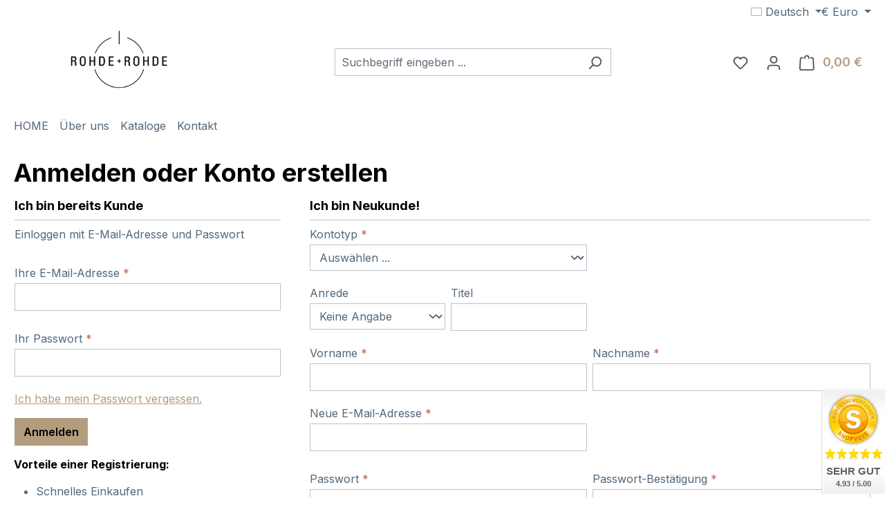

--- FILE ---
content_type: text/html; charset=UTF-8
request_url: https://rohdeundrohde.com/account/login?redirectTo=frontend.account.payment.page&redirectParameters=%5B%5D
body_size: 26875
content:
<!DOCTYPE html>
<html lang="de-DE"
      itemscope="itemscope"
      itemtype="https://schema.org/WebPage">



        
                            
    <head>
                    
    
                
    
    
    
                                    
                                                            
                                <meta charset="utf-8">
            
                            <meta name="viewport"
                      content="width=device-width, initial-scale=1, shrink-to-fit=no">
            
                            <meta name="author"
                      content="">
                <meta name="robots"
                      content="noindex,follow">
                <meta name="revisit-after"
                      content="15 days">
                <meta name="keywords"
                      content="">
                <meta name="description"
                      content="">
            
                                                <meta property="og:url"
                          content="https://rohdeundrohde.com/account/login">
                    <meta property="og:type"
                          content="website">
                    <meta property="og:site_name"
                          content="ROHDEundROHDE.com">
                    <meta property="og:title"
                          content="Registrierung | ROHDEundROHDE.com">
                    <meta property="og:description"
                          content="">
                    <meta property="og:image"
                          content="https://rohdeundrohde.com/media/96/75/31/1673256267/logo_ROHDE_ROHDE.jpg?ts=1673256267">

                    <meta name="twitter:card"
                          content="summary">
                    <meta name="twitter:site"
                          content="ROHDEundROHDE.com">
                    <meta name="twitter:title"
                          content="Registrierung | ROHDEundROHDE.com">
                    <meta name="twitter:description"
                          content="">
                    <meta name="twitter:image"
                          content="https://rohdeundrohde.com/media/96/75/31/1673256267/logo_ROHDE_ROHDE.jpg?ts=1673256267">
                            
                            <meta itemprop="copyrightHolder"
                      content="ROHDEundROHDE.com">
                <meta itemprop="copyrightYear"
                      content="">
                <meta itemprop="isFamilyFriendly"
                      content="true">
                <meta itemprop="image"
                      content="https://rohdeundrohde.com/media/96/75/31/1673256267/logo_ROHDE_ROHDE.jpg?ts=1673256267">
            
                                            <meta name="theme-color"
                      content="#fff">
                            
                                                

                                    <script type="application/ld+json">
            {
  "@context": "https://schema.org",
  "@type": "Organization",
  "name": "ROHDE+ROHDE",
  "url": "https://www.rohdeundrohde.com",
  "logo": "https://www.design-lichtschalter.com/media/64/96/e7/1672943474/LOGO%20ROHDE-ROHDE.png?ts=1734107092",
  "sameAs": [
    "https://www.design-lichtschalter.com",
    "https://www.designer-switches.com"
  ],
  "contactPoint": {
    "@type": "ContactPoint",
    "telephone": "+49-331-951-362-12",
    "contactType": "Customer Service",
    "areaServed": "EU",
    "availableLanguage": [
      "German",
      "English",
      "Spanish",
      "Italian",
      "Dutch",
      "Danish",
      "Swedish",
      "Finnish"
    ]
  }
}
{
  "@context": "https://schema.org",
  "@type": "WebSite",
  "name": "ROHDE+ROHDE",
  "url": "https://www.rohdeundrohde.com",
  "potentialAction": {
    "@type": "SearchAction",
    "target": "https://www.rohdeundrohde.com/?s={search_term_string}",
    "query-input": "required name=search_term_string"
  }
}
            </script>
                
                                                
                            <script type="application/ld+json">
                        {
                            "@context": "http://schema.org",
                            "@type": "WebSite",
                            "url": "https://rohdeundrohde.com/",
                            "potentialAction": {
                                "@type": "SearchAction",
                                "target": "https://rohdeundrohde.com/search?search={search_term_string}",
                                "query-input": "required name=search_term_string"
                            }
                        }
                </script>
                            
                    

        
                    <link rel="icon" href="https://rohdeundrohde.com/media/0c/8f/8d/1673461810/favicon-ROHDE_50x50.png?ts=1673461810">
        
                                <link rel="apple-touch-icon"
                  href="https://rohdeundrohde.com/media/64/96/e7/1672943474/LOGO ROHDE-ROHDE.png?ts=1734107092">
                    
                            
                
    
                
    
    
                <title itemprop="name">
                Registrierung | ROHDEundROHDE.com            </title>
        

                                                                            <link rel="stylesheet"
                      href="https://rohdeundrohde.com/theme/f7fb9f5524f58205787495518f6ff18e/css/all.css?1769676013">
                                    

            
            

                    
    <script>
        window.features = JSON.parse('\u007B\u0022V6_5_0_0\u0022\u003Atrue,\u0022v6.5.0.0\u0022\u003Atrue,\u0022V6_6_0_0\u0022\u003Atrue,\u0022v6.6.0.0\u0022\u003Atrue,\u0022V6_7_0_0\u0022\u003Atrue,\u0022v6.7.0.0\u0022\u003Atrue,\u0022V6_8_0_0\u0022\u003Afalse,\u0022v6.8.0.0\u0022\u003Afalse,\u0022DISABLE_VUE_COMPAT\u0022\u003Atrue,\u0022disable.vue.compat\u0022\u003Atrue,\u0022ACCESSIBILITY_TWEAKS\u0022\u003Atrue,\u0022accessibility.tweaks\u0022\u003Atrue,\u0022TELEMETRY_METRICS\u0022\u003Afalse,\u0022telemetry.metrics\u0022\u003Afalse,\u0022FLOW_EXECUTION_AFTER_BUSINESS_PROCESS\u0022\u003Afalse,\u0022flow.execution.after.business.process\u0022\u003Afalse,\u0022PERFORMANCE_TWEAKS\u0022\u003Afalse,\u0022performance.tweaks\u0022\u003Afalse,\u0022CACHE_CONTEXT_HASH_RULES_OPTIMIZATION\u0022\u003Afalse,\u0022cache.context.hash.rules.optimization\u0022\u003Afalse,\u0022DEFERRED_CART_ERRORS\u0022\u003Afalse,\u0022deferred.cart.errors\u0022\u003Afalse,\u0022PRODUCT_ANALYTICS\u0022\u003Afalse,\u0022product.analytics\u0022\u003Afalse,\u0022SSO\u0022\u003Afalse,\u0022sso\u0022\u003Afalse,\u0022RULE_BUILDER\u0022\u003Atrue,\u0022rule.builder\u0022\u003Atrue,\u0022FLOW_BUILDER\u0022\u003Atrue,\u0022flow.builder\u0022\u003Atrue,\u0022ADVANCED_SEARCH\u0022\u003Atrue,\u0022advanced.search\u0022\u003Atrue,\u0022RETURNS_MANAGEMENT\u0022\u003Afalse,\u0022returns.management\u0022\u003Afalse,\u0022TEXT_GENERATOR\u0022\u003Atrue,\u0022text.generator\u0022\u003Atrue,\u0022CHECKOUT_SWEETENER\u0022\u003Atrue,\u0022checkout.sweetener\u0022\u003Atrue,\u0022IMAGE_CLASSIFICATION\u0022\u003Atrue,\u0022image.classification\u0022\u003Atrue,\u0022PROPERTY_EXTRACTOR\u0022\u003Atrue,\u0022property.extractor\u0022\u003Atrue,\u0022REVIEW_SUMMARY\u0022\u003Atrue,\u0022review.summary\u0022\u003Atrue,\u0022REVIEW_TRANSLATOR\u0022\u003Atrue,\u0022review.translator\u0022\u003Atrue,\u0022CONTENT_GENERATOR\u0022\u003Atrue,\u0022content.generator\u0022\u003Atrue,\u0022EXPORT_ASSISTANT\u0022\u003Atrue,\u0022export.assistant\u0022\u003Atrue,\u0022QUICK_ORDER\u0022\u003Atrue,\u0022quick.order\u0022\u003Atrue,\u0022EMPLOYEE_MANAGEMENT\u0022\u003Atrue,\u0022employee.management\u0022\u003Atrue,\u0022QUOTE_MANAGEMENT\u0022\u003Atrue,\u0022quote.management\u0022\u003Atrue,\u0022CAPTCHA\u0022\u003Atrue,\u0022captcha\u0022\u003Atrue,\u0022NATURAL_LANGUAGE_SEARCH\u0022\u003Atrue,\u0022natural.language.search\u0022\u003Atrue,\u0022IMAGE_UPLOAD_SEARCH\u0022\u003Atrue,\u0022image.upload.search\u0022\u003Atrue,\u0022ORDER_APPROVAL\u0022\u003Atrue,\u0022order.approval\u0022\u003Atrue,\u0022SPATIAL_CMS_ELEMENT\u0022\u003Atrue,\u0022spatial.cms.element\u0022\u003Atrue,\u0022SHOPPING_LISTS\u0022\u003Atrue,\u0022shopping.lists\u0022\u003Atrue,\u0022TEXT_TO_IMAGE_GENERATION\u0022\u003Atrue,\u0022text.to.image.generation\u0022\u003Atrue,\u0022SPATIAL_SCENE_EDITOR\u0022\u003Atrue,\u0022spatial.scene.editor\u0022\u003Atrue,\u0022ORGANIZATION_UNITS\u0022\u003Atrue,\u0022organization.units\u0022\u003Atrue,\u0022ADVANCED_PRODUCT_CATALOGS\u0022\u003Atrue,\u0022advanced.product.catalogs\u0022\u003Atrue,\u0022BUDGET_MANAGEMENT\u0022\u003Atrue,\u0022budget.management\u0022\u003Atrue\u007D');
    </script>
        
                                                        
                                
    

    <!-- Shopware Analytics -->
    <script>
        window.shopwareAnalytics = {
            trackingId: '',
            merchantConsent: true,
            debug: false,
            storefrontController: 'Auth',
            storefrontAction: 'loginPage',
            storefrontRoute: 'frontend.account.login.page',
            storefrontCmsPageType:  null ,
        };
    </script>
    <!-- End Shopware Analytics -->
        

                                
            <script type="text/javascript" id="recaptcha-script"
                                data-src='https://www.google.com/recaptcha/api.js?render=6LdvgP4hAAAAAIRLVc7Kir3MR2kwGusW95XsCZx6'
                defer></script>
        <script>
                                        window.googleReCaptchaV3Active = true;
                    </script>
            

    
                    

                                                                                        
                                                                                                        
                                                                                                        
                                                                                                        
                                                                                                        
                                                                                                        
                                                                                                        
                                                                                                        
                                                                                                        
                                                                                                        
                                                                                                        
                                                                                                        
                                                                                                                                                        
                                                                                                        
                                                                                                        
                                                                                                        
                                                                                                                                                        
                                                                                                                                                        
                                                                                                                                                        
                                                                                                                                                        
                                                                                                                                                        
                                                                                                                                                        
                                                                                                                                                        
                                                                                                        
                                                                                                        
                                                                                                                                                        
                                                                                    
                                    <script>
                    window.useDefaultCookieConsent = true;
                </script>
                    
            		                                <script>
                window.activeNavigationId = 'b6362157987d4c9aa62dfa0c1f632e3c';
                window.activeRoute = 'frontend.account.login.page';
                window.activeRouteParameters = '\u007B\u0022_noStore\u0022\u003Atrue\u007D';
                window.router = {
                    'frontend.cart.offcanvas': '/checkout/offcanvas',
                    'frontend.cookie.offcanvas': '/cookie/offcanvas',
                    'frontend.cookie.groups': '/cookie/groups',
                    'frontend.checkout.finish.page': '/checkout/finish',
                    'frontend.checkout.info': '/widgets/checkout/info',
                    'frontend.menu.offcanvas': '/widgets/menu/offcanvas',
                    'frontend.cms.page': '/widgets/cms',
                    'frontend.cms.navigation.page': '/widgets/cms/navigation',
                    'frontend.country.country-data': '/country/country-state-data',
                    'frontend.app-system.generate-token': '/app-system/Placeholder/generate-token',
                    'frontend.gateway.context': '/gateway/context',
                    'frontend.cookie.consent.offcanvas': '/cookie/consent-offcanvas',
                    'frontend.account.login.page': '/account/login',
                    };
                window.salesChannelId = '8ce5f307fb4c4c88ba5a413e6006f60a';
            </script>
        

        
    <script>
        window.router['widgets.swag.cmsExtensions.quickview'] = '/swag/cms-extensions/quickview';
        window.router['widgets.swag.cmsExtensions.quickview.variant'] = '/swag/cms-extensions/quickview/variant';
    </script>


            
    

            <script>
            window.router = {
                ...window.router,
                'frontend.account.advanced-product-catalogs.categories': '/account/advanced-product-catalogs/categories',
                'frontend.account.advanced-product-catalogs.categories.search': '/account/advanced-product-catalogs/categories/search',
                'frontend.account.advanced-product-catalogs.save': '/account/advanced-product-catalogs/save'
            }
        </script>
    

            <script>
            window.router = {
                ...window.router,
                'frontend.budget.recipients.delete': '/budget/id/recipients/delete',
                'frontend.budget.recipients.store': '/budget/id/recipients',
                'frontend.budgets.employees': '/budget/employees',
                'frontend.budgets.organizations': '/budget/organizations',
            }
        </script>
    

    <script>
        window.router['frontend.shopware_analytics.customer.data'] = '/storefront/script/shopware-analytics-customer'
    </script>

                                <script>
                
                window.breakpoints = JSON.parse('\u007B\u0022xs\u0022\u003A0,\u0022sm\u0022\u003A576,\u0022md\u0022\u003A768,\u0022lg\u0022\u003A992,\u0022xl\u0022\u003A1200,\u0022xxl\u0022\u003A1400\u007D');
            </script>
        
                                    <script>
                    window.customerLoggedInState = 0;

                    window.wishlistEnabled = 1;
                </script>
                    
                            <script src="https://rohdeundrohde.com/bundles/pickwaredhl/assets/jquery-3.5.1.slim.min.js?1763705662"></script>
    
                            
    <script>
        window.validationMessages = JSON.parse('\u007B\u0022required\u0022\u003A\u0022Die\u0020Eingabe\u0020darf\u0020nicht\u0020leer\u0020sein.\u0022,\u0022email\u0022\u003A\u0022Ung\\u00fcltige\u0020E\u002DMail\u002DAdresse.\u0020Die\u0020E\u002DMail\u0020ben\\u00f6tigt\u0020das\u0020Format\u0020\\\u0022nutzer\u0040beispiel.de\\\u0022.\u0022,\u0022confirmation\u0022\u003A\u0022Ihre\u0020Eingaben\u0020sind\u0020nicht\u0020identisch.\u0022,\u0022minLength\u0022\u003A\u0022Die\u0020Eingabe\u0020ist\u0020zu\u0020kurz.\u0022,\u0022grecaptcha\u0022\u003A\u0022Bitte\u0020akzeptieren\u0020Sie\u0020die\u0020technisch\u0020erforderlichen\u0020Cookies,\u0020um\u0020die\u0020reCAPTCHA\u002D\\u00dcberpr\\u00fcfung\u0020zu\u0020erm\\u00f6glichen.\u0022\u007D');
    </script>


    
    <script>
        window.validationMessages = Object.assign(window.validationMessages || {}, {"acris_phone":"Bitte eine g\u00fcltige Telefonnummer eingeben.","acris_number":"Bitte eine g\u00fcltige Zahl eingeben.","acris_number_min":"Der Wert ist zu klein.","acris_number_max":"Der Wert ist zu gro\u00df.","acris_number_type":"Bitte eine ganze Zahl eingeben.","acris_min_chars":"Der eingegebene Text ist zu kurz.","acris_max_chars":"Der eingegebene Text ist zu lang.","acris_multi_select_required":"Bitte w\u00e4hle mindestens eine Option.","acris_checkbox_required":"Bitte dieses K\u00e4stchen ankreuzen.","acris_select_required":"Bitte w\u00e4hle eine Option.","acris_date":"Bitte ein g\u00fcltiges Datum w\u00e4hlen."});
    </script>
        
                                                            <script>
                        window.themeJsPublicPath = 'https://rohdeundrohde.com/theme/f7fb9f5524f58205787495518f6ff18e/js/';
                    </script>
                                            <script type="text/javascript" src="https://rohdeundrohde.com/theme/f7fb9f5524f58205787495518f6ff18e/js/storefront/storefront.js?1769676013" defer></script>
                                            <script type="text/javascript" src="https://rohdeundrohde.com/theme/f7fb9f5524f58205787495518f6ff18e/js/swag-pay-pal/swag-pay-pal.js?1769676013" defer></script>
                                            <script type="text/javascript" src="https://rohdeundrohde.com/theme/f7fb9f5524f58205787495518f6ff18e/js/pickware-dhl/pickware-dhl.js?1769676013" defer></script>
                                            <script type="text/javascript" src="https://rohdeundrohde.com/theme/f7fb9f5524f58205787495518f6ff18e/js/pickware-shipping-bundle/pickware-shipping-bundle.js?1769676013" defer></script>
                                            <script type="text/javascript" src="https://rohdeundrohde.com/theme/f7fb9f5524f58205787495518f6ff18e/js/swag-cms-extensions/swag-cms-extensions.js?1769676013" defer></script>
                                            <script type="text/javascript" src="https://rohdeundrohde.com/theme/f7fb9f5524f58205787495518f6ff18e/js/acris-cookie-consent-c-s/acris-cookie-consent-c-s.js?1769676013" defer></script>
                                            <script type="text/javascript" src="https://rohdeundrohde.com/theme/f7fb9f5524f58205787495518f6ff18e/js/subscription/subscription.js?1769676013" defer></script>
                                            <script type="text/javascript" src="https://rohdeundrohde.com/theme/f7fb9f5524f58205787495518f6ff18e/js/checkout-sweetener/checkout-sweetener.js?1769676013" defer></script>
                                            <script type="text/javascript" src="https://rohdeundrohde.com/theme/f7fb9f5524f58205787495518f6ff18e/js/text-translator/text-translator.js?1769676013" defer></script>
                                            <script type="text/javascript" src="https://rohdeundrohde.com/theme/f7fb9f5524f58205787495518f6ff18e/js/employee-management/employee-management.js?1769676013" defer></script>
                                            <script type="text/javascript" src="https://rohdeundrohde.com/theme/f7fb9f5524f58205787495518f6ff18e/js/quick-order/quick-order.js?1769676013" defer></script>
                                            <script type="text/javascript" src="https://rohdeundrohde.com/theme/f7fb9f5524f58205787495518f6ff18e/js/advanced-search/advanced-search.js?1769676013" defer></script>
                                            <script type="text/javascript" src="https://rohdeundrohde.com/theme/f7fb9f5524f58205787495518f6ff18e/js/captcha/captcha.js?1769676013" defer></script>
                                            <script type="text/javascript" src="https://rohdeundrohde.com/theme/f7fb9f5524f58205787495518f6ff18e/js/quote-management/quote-management.js?1769676013" defer></script>
                                            <script type="text/javascript" src="https://rohdeundrohde.com/theme/f7fb9f5524f58205787495518f6ff18e/js/a-i-search/a-i-search.js?1769676013" defer></script>
                                            <script type="text/javascript" src="https://rohdeundrohde.com/theme/f7fb9f5524f58205787495518f6ff18e/js/spatial-cms-element/spatial-cms-element.js?1769676013" defer></script>
                                            <script type="text/javascript" src="https://rohdeundrohde.com/theme/f7fb9f5524f58205787495518f6ff18e/js/order-approval/order-approval.js?1769676013" defer></script>
                                            <script type="text/javascript" src="https://rohdeundrohde.com/theme/f7fb9f5524f58205787495518f6ff18e/js/shopping-list/shopping-list.js?1769676013" defer></script>
                                            <script type="text/javascript" src="https://rohdeundrohde.com/theme/f7fb9f5524f58205787495518f6ff18e/js/organization-unit/organization-unit.js?1769676013" defer></script>
                                            <script type="text/javascript" src="https://rohdeundrohde.com/theme/f7fb9f5524f58205787495518f6ff18e/js/advanced-product-catalogs/advanced-product-catalogs.js?1769676013" defer></script>
                                            <script type="text/javascript" src="https://rohdeundrohde.com/theme/f7fb9f5524f58205787495518f6ff18e/js/budget-management/budget-management.js?1769676013" defer></script>
                                            <script type="text/javascript" src="https://rohdeundrohde.com/theme/f7fb9f5524f58205787495518f6ff18e/js/lenz-platform-order-line-item-comment/lenz-platform-order-line-item-comment.js?1769676013" defer></script>
                                            <script type="text/javascript" src="https://rohdeundrohde.com/theme/f7fb9f5524f58205787495518f6ff18e/js/loyxx-s-w6-category-tree-teaser/loyxx-s-w6-category-tree-teaser.js?1769676013" defer></script>
                                            <script type="text/javascript" src="https://rohdeundrohde.com/theme/f7fb9f5524f58205787495518f6ff18e/js/zwei-punkt-offer-document-s-w6/zwei-punkt-offer-document-s-w6.js?1769676013" defer></script>
                                            <script type="text/javascript" src="https://rohdeundrohde.com/theme/f7fb9f5524f58205787495518f6ff18e/js/acris-cms-c-s/acris-cms-c-s.js?1769676013" defer></script>
                                            <script type="text/javascript" src="https://rohdeundrohde.com/theme/f7fb9f5524f58205787495518f6ff18e/js/acris-gpsr-c-s/acris-gpsr-c-s.js?1769676013" defer></script>
                                            <script type="text/javascript" src="https://rohdeundrohde.com/theme/f7fb9f5524f58205787495518f6ff18e/js/zeobv-bundle-products/zeobv-bundle-products.js?1769676013" defer></script>
                                            <script type="text/javascript" src="https://rohdeundrohde.com/theme/f7fb9f5524f58205787495518f6ff18e/js/acris-faq-c-s/acris-faq-c-s.js?1769676013" defer></script>
                                            <script type="text/javascript" src="https://rohdeundrohde.com/theme/f7fb9f5524f58205787495518f6ff18e/js/acris-tag-manager-app-c-s/acris-tag-manager-app-c-s.js?1769676013" defer></script>
                                            <script type="text/javascript" src="https://rohdeundrohde.com/theme/f7fb9f5524f58205787495518f6ff18e/js/swag-analytics/swag-analytics.js?1769676013" defer></script>
                                                        

    
        </head>


        <style>
                
                    </style>

            <body class="is-ctl-auth is-act-loginpage is-active-route-frontend-account-login-page">

            
                
    
    
            <div id="page-top" class="skip-to-content bg-primary-subtle text-primary-emphasis overflow-hidden" tabindex="-1">
            <div class="container skip-to-content-container d-flex justify-content-center visually-hidden-focusable">
                                                                                        <a href="#content-main" class="skip-to-content-link d-inline-flex text-decoration-underline m-1 p-2 fw-bold gap-2">
                                Zum Hauptinhalt springen
                            </a>
                                            
                                                                        <a href="#header-main-search-input" class="skip-to-content-link d-inline-flex text-decoration-underline m-1 p-2 fw-bold gap-2 d-none d-sm-block">
                                Zur Suche springen
                            </a>
                                            
                                                                        <a href="#main-navigation-menu" class="skip-to-content-link d-inline-flex text-decoration-underline m-1 p-2 fw-bold gap-2 d-none d-lg-block">
                                Zur Hauptnavigation springen
                            </a>
                                                                        </div>
        </div>
        
                                                                                                            
                                                                                                        
                                                                                                        
                                                                                                        
                                                                                                        
                                                                                                        
                                                                                                        
                                                                                                        
                                                                                                        
                                                                                                        
                                                                                                        
                                                                                                        
                                                                                                                                                        
                                                                                                        
                                                                                                        
                                                                                                        
                                                                                                                                                        
                                                                                                                                                        
                                                                                                                                                        
                                                                                                                                                        
                                                                                                                                                        
                                                                                                                                                        
                                                                                                                                                        
                                                                                                        
                                                                                                        
                                                                                                                                                        
                                                                                    
                <noscript class="noscript-main">
                
    <div role="alert"
         aria-live="polite"
         class="alert alert-info d-flex align-items-center">

                                                                        
                                                    <span class="icon icon-info" aria-hidden="true">
                                        <svg xmlns="http://www.w3.org/2000/svg" xmlns:xlink="http://www.w3.org/1999/xlink" width="24" height="24" viewBox="0 0 24 24"><defs><path d="M12 7c.5523 0 1 .4477 1 1s-.4477 1-1 1-1-.4477-1-1 .4477-1 1-1zm1 9c0 .5523-.4477 1-1 1s-1-.4477-1-1v-5c0-.5523.4477-1 1-1s1 .4477 1 1v5zm11-4c0 6.6274-5.3726 12-12 12S0 18.6274 0 12 5.3726 0 12 0s12 5.3726 12 12zM12 2C6.4772 2 2 6.4772 2 12s4.4772 10 10 10 10-4.4772 10-10S17.5228 2 12 2z" id="icons-default-info" /></defs><use xlink:href="#icons-default-info" fill="#758CA3" fill-rule="evenodd" /></svg>
                    </span>                                                    
                                    
                    <div class="alert-content-container">
                                                    
                                                            Um unseren Shop in vollem Umfang nutzen zu können, empfehlen wir Ihnen Javascript in Ihrem Browser zu aktivieren.
                                    
                                                                </div>
            </div>
            </noscript>
        


            
                        
                
            
    
        <header class="header-main">
                            <div class="container">
                                    <div class="top-bar d-none d-lg-block">
        
                            <nav class="top-bar-nav d-flex justify-content-end gap-3"
                     aria-label="Shop-Einstellungen">
                                                            
            <div class="top-bar-nav-item top-bar-language">
                            <form method="post"
                      action="/checkout/language"
                      class="language-form"
                      data-form-add-dynamic-redirect="true">
                                                                                            
                        <div class="languages-menu dropdown">
                            <button class="btn dropdown-toggle top-bar-nav-btn"
                                    type="button"
                                    id="languagesDropdown-top-bar"
                                    data-bs-toggle="dropdown"
                                    aria-haspopup="true"
                                    aria-expanded="false"
                                    aria-label="Sprache ändern (Deutsch ist die aktuelle Sprache)">
                                <span aria-hidden="true" class="top-bar-list-icon language-flag country-de language-de"></span>
                                <span class="top-bar-nav-text d-none d-md-inline">Deutsch</span>
                            </button>

                                                            <ul class="top-bar-list dropdown-menu dropdown-menu-end"
                                    aria-label="Verfügbare Sprachen">
                                                                            
                                        <li class="top-bar-list-item">
                                                                                                                                                                                            
                                                <button class="dropdown-item d-flex align-items-center gap-2" type="submit" name="languageId" id="top-bar-ca2668ad44784dce98359abdcb866ca4" value="ca2668ad44784dce98359abdcb866ca4">
                                                    <span aria-hidden="true" class="top-bar-list-icon language-flag country-dk language-da"></span>
                                                    Dansk
                                                </button>

                                                                                                                                    </li>
                                                                            
                                        <li class="top-bar-list-item active">
                                                                                                                                                                                            
                                                <button class="dropdown-item d-flex align-items-center gap-2 active" type="submit" name="languageId" id="top-bar-2fbb5fe2e29a4d70aa5854ce7ce3e20b" value="2fbb5fe2e29a4d70aa5854ce7ce3e20b">
                                                    <span aria-hidden="true" class="top-bar-list-icon language-flag country-de language-de"></span>
                                                    Deutsch
                                                </button>

                                                                                                                                    </li>
                                                                            
                                        <li class="top-bar-list-item">
                                                                                                                                                                                            
                                                <button class="dropdown-item d-flex align-items-center gap-2" type="submit" name="languageId" id="top-bar-0531575ed08f45ce919bcd71240c722d" value="0531575ed08f45ce919bcd71240c722d">
                                                    <span aria-hidden="true" class="top-bar-list-icon language-flag country-gb language-en"></span>
                                                    English
                                                </button>

                                                                                                                                    </li>
                                                                            
                                        <li class="top-bar-list-item">
                                                                                                                                                                                            
                                                <button class="dropdown-item d-flex align-items-center gap-2" type="submit" name="languageId" id="top-bar-92ff6f40752e44e6b0d3cfaf48539ca8" value="92ff6f40752e44e6b0d3cfaf48539ca8">
                                                    <span aria-hidden="true" class="top-bar-list-icon language-flag country-es language-es"></span>
                                                    Español
                                                </button>

                                                                                                                                    </li>
                                                                            
                                        <li class="top-bar-list-item">
                                                                                                                                                                                            
                                                <button class="dropdown-item d-flex align-items-center gap-2" type="submit" name="languageId" id="top-bar-9a4fd5ad593d45cab0b416ffb218e619" value="9a4fd5ad593d45cab0b416ffb218e619">
                                                    <span aria-hidden="true" class="top-bar-list-icon language-flag country-fr language-fr"></span>
                                                    Français
                                                </button>

                                                                                                                                    </li>
                                                                            
                                        <li class="top-bar-list-item">
                                                                                                                                                                                            
                                                <button class="dropdown-item d-flex align-items-center gap-2" type="submit" name="languageId" id="top-bar-c3ccc4f30c8c44729a7e56bb91b12057" value="c3ccc4f30c8c44729a7e56bb91b12057">
                                                    <span aria-hidden="true" class="top-bar-list-icon language-flag country-it language-it"></span>
                                                    Italiano
                                                </button>

                                                                                                                                    </li>
                                                                            
                                        <li class="top-bar-list-item">
                                                                                                                                                                                            
                                                <button class="dropdown-item d-flex align-items-center gap-2" type="submit" name="languageId" id="top-bar-d504de207cc344caa6eb1d2b00f56cdd" value="d504de207cc344caa6eb1d2b00f56cdd">
                                                    <span aria-hidden="true" class="top-bar-list-icon language-flag country-nl language-nl"></span>
                                                    Nederlands
                                                </button>

                                                                                                                                    </li>
                                                                            
                                        <li class="top-bar-list-item">
                                                                                                                                                                                            
                                                <button class="dropdown-item d-flex align-items-center gap-2" type="submit" name="languageId" id="top-bar-7ce5509ca6834574ad5270e0e281c6ce" value="7ce5509ca6834574ad5270e0e281c6ce">
                                                    <span aria-hidden="true" class="top-bar-list-icon language-flag country-fi language-fi"></span>
                                                    Suomi
                                                </button>

                                                                                                                                    </li>
                                                                            
                                        <li class="top-bar-list-item">
                                                                                                                                                                                            
                                                <button class="dropdown-item d-flex align-items-center gap-2" type="submit" name="languageId" id="top-bar-2ed4926f2c0f4f108a92ffff8e16ddbc" value="2ed4926f2c0f4f108a92ffff8e16ddbc">
                                                    <span aria-hidden="true" class="top-bar-list-icon language-flag country-se language-sv"></span>
                                                    Svenska
                                                </button>

                                                                                                                                    </li>
                                                                    </ul>
                                                    </div>
                    
                                    </form>
                    </div>
                        
                                                            
            <div class="top-bar-nav-item top-bar-currency">
                            <form method="post"
                      action="/checkout/configure"
                      class="currency-form"
                      data-form-add-dynamic-redirect="true">
                                            <div class="currencies-menu dropdown">
                                                            <button class="btn dropdown-toggle top-bar-nav-btn"
                                        type="button"
                                        id="currenciesDropdown-top-bar"
                                        data-bs-toggle="dropdown"
                                        aria-haspopup="true"
                                        aria-expanded="false"
                                        aria-label="Währung ändern (Euro ist die aktuelle Währung)">
                                                                            <span aria-hidden="true">€</span>
                                        <span class="top-bar-nav-text">Euro</span>
                                                                    </button>
                            
                                                            <ul class="top-bar-list dropdown-menu dropdown-menu-end"
                                    aria-label="Verfügbare Währungen">
                                                                            
                                                                                    <li class="top-bar-list-item">
                                                                                                    <button class="dropdown-item d-flex gap-1" type="submit" name="currencyId" id="top-bar-6cb87259479d4a3dac0bc1833c77db2e" value="6cb87259479d4a3dac0bc1833c77db2e">
                                                        <span aria-hidden="true" class="top-bar-list-item-currency-symbol">kr</span>
                                                        Schwedische Kronen
                                                    </button>
                                                                                            </li>
                                                                                                                    
                                                                                    <li class="top-bar-list-item">
                                                                                                    <button class="dropdown-item d-flex gap-1 active" type="submit" name="currencyId" id="top-bar-b7d2554b0ce847cd82f3ac9bd1c0dfca" value="b7d2554b0ce847cd82f3ac9bd1c0dfca">
                                                        <span aria-hidden="true" class="top-bar-list-item-currency-symbol">€</span>
                                                        Euro
                                                    </button>
                                                                                            </li>
                                                                                                                    
                                                                                    <li class="top-bar-list-item">
                                                                                                    <button class="dropdown-item d-flex gap-1" type="submit" name="currencyId" id="top-bar-cefd295de6b346f8b4f96efd4b8773a6" value="cefd295de6b346f8b4f96efd4b8773a6">
                                                        <span aria-hidden="true" class="top-bar-list-item-currency-symbol">kr</span>
                                                        Dänische Kronen
                                                    </button>
                                                                                            </li>
                                                                                                            </ul>
                                                    </div>
                    
                                    </form>
                    </div>
                                        </nav>
                        </div>
    
            <div class="row align-items-center header-row">
                            <div class="col-12 col-lg-auto header-logo-col pb-sm-2 my-3 m-lg-0">
                        <div class="header-logo-main text-center">
                    <a class="header-logo-main-link"
               href="/"
               title="Zur Startseite gehen">
                                    <picture class="header-logo-picture d-block m-auto">
                                                                                    <source srcset="https://rohdeundrohde.com/media/64/96/e7/1672943474/LOGO%20ROHDE-ROHDE.png?ts=1734107092"
                                        media="(min-width: 768px) and (max-width: 991px)">
                                                    
                                                                                    <source srcset="https://rohdeundrohde.com/media/64/96/e7/1672943474/LOGO%20ROHDE-ROHDE.png?ts=1734107092"
                                        media="(max-width: 767px)">
                                                    
                                                                                    <img src="https://rohdeundrohde.com/media/96/75/31/1673256267/logo_ROHDE_ROHDE.jpg?ts=1673256267"
                                     alt="Zur Startseite gehen"
                                     class="img-fluid header-logo-main-img">
                                                                        </picture>
                            </a>
            </div>
                </div>
            
                            <div class="col-12 order-2 col-sm order-sm-1 header-search-col">
                    <div class="row">
                        <div class="col-sm-auto d-none d-sm-block d-lg-none">
                                                            <div class="nav-main-toggle">
                                                                            <button
                                            class="btn nav-main-toggle-btn header-actions-btn"
                                            type="button"
                                            data-off-canvas-menu="true"
                                            aria-label="Menü"
                                        >
                                                                                            <span class="icon icon-stack" aria-hidden="true">
                                        <svg xmlns="http://www.w3.org/2000/svg" xmlns:xlink="http://www.w3.org/1999/xlink" width="24" height="24" viewBox="0 0 24 24"><defs><path d="M3 13c-.5523 0-1-.4477-1-1s.4477-1 1-1h18c.5523 0 1 .4477 1 1s-.4477 1-1 1H3zm0-7c-.5523 0-1-.4477-1-1s.4477-1 1-1h18c.5523 0 1 .4477 1 1s-.4477 1-1 1H3zm0 14c-.5523 0-1-.4477-1-1s.4477-1 1-1h18c.5523 0 1 .4477 1 1s-.4477 1-1 1H3z" id="icons-default-stack" /></defs><use xlink:href="#icons-default-stack" fill="#758CA3" fill-rule="evenodd" /></svg>
                    </span>                                                                                    </button>
                                                                    </div>
                                                    </div>
                        <div class="col">
                            
    <div class="collapse"
         id="searchCollapse">
        <div class="header-search my-2 m-sm-auto">
                
    
                    <form action="/search"
                      method="get"
                      data-search-widget="true"
                      data-search-widget-options="{&quot;searchWidgetMinChars&quot;:2}"
                      data-url="/suggest?search="
                      class="header-search-form js-search-form">
                                            <div class="input-group">
                                                            <input
                                    type="search"
                                    id="header-main-search-input"
                                    name="search"
                                    class="form-control header-search-input"
                                    autocomplete="off"
                                    autocapitalize="off"
                                    placeholder="Suchbegriff eingeben ..."
                                    aria-label="Suchbegriff eingeben ..."
                                    role="combobox"
                                    aria-autocomplete="list"
                                    aria-controls="search-suggest-listbox"
                                    aria-expanded="false"
                                    aria-describedby="search-suggest-result-info"
                                    value="">
                            
                                                            <button type="submit"
                                        class="btn header-search-btn"
                                        aria-label="Suchen">
                                    <span class="header-search-icon">
                                        <span class="icon icon-search" aria-hidden="true">
                                        <svg xmlns="http://www.w3.org/2000/svg" xmlns:xlink="http://www.w3.org/1999/xlink" width="24" height="24" viewBox="0 0 24 24"><defs><path d="M10.0944 16.3199 4.707 21.707c-.3905.3905-1.0237.3905-1.4142 0-.3905-.3905-.3905-1.0237 0-1.4142L8.68 14.9056C7.6271 13.551 7 11.8487 7 10c0-4.4183 3.5817-8 8-8s8 3.5817 8 8-3.5817 8-8 8c-1.8487 0-3.551-.627-4.9056-1.6801zM15 16c3.3137 0 6-2.6863 6-6s-2.6863-6-6-6-6 2.6863-6 6 2.6863 6 6 6z" id="icons-default-search" /></defs><use xlink:href="#icons-default-search" fill="#758CA3" fill-rule="evenodd" /></svg>
                    </span>                                    </span>
                                </button>
                            
                                                            <button class="btn header-close-btn js-search-close-btn d-none"
                                        type="button"
                                        aria-label="Die Dropdown-Suche schließen">
                                    <span class="header-close-icon">
                                        <span class="icon icon-x" aria-hidden="true">
                                        <svg xmlns="http://www.w3.org/2000/svg" xmlns:xlink="http://www.w3.org/1999/xlink" width="24" height="24" viewBox="0 0 24 24"><defs><path d="m10.5858 12-7.293-7.2929c-.3904-.3905-.3904-1.0237 0-1.4142.3906-.3905 1.0238-.3905 1.4143 0L12 10.5858l7.2929-7.293c.3905-.3904 1.0237-.3904 1.4142 0 .3905.3906.3905 1.0238 0 1.4143L13.4142 12l7.293 7.2929c.3904.3905.3904 1.0237 0 1.4142-.3906.3905-1.0238.3905-1.4143 0L12 13.4142l-7.2929 7.293c-.3905.3904-1.0237.3904-1.4142 0-.3905-.3906-.3905-1.0238 0-1.4143L10.5858 12z" id="icons-default-x" /></defs><use xlink:href="#icons-default-x" fill="#758CA3" fill-rule="evenodd" /></svg>
                    </span>                                    </span>
                                </button>
                                                    </div>
                                    </form>
            
        </div>
    </div>
                        </div>
                    </div>
                </div>
            
                            <div class="col-12 order-1 col-sm-auto order-sm-2 header-actions-col">
                    <div class="row g-0">
                                                    <div class="col d-sm-none">
                                <div class="menu-button">
                                                                            <button
                                            class="btn nav-main-toggle-btn header-actions-btn"
                                            type="button"
                                            data-off-canvas-menu="true"
                                            aria-label="Menü"
                                        >
                                                                                            <span class="icon icon-stack" aria-hidden="true">
                                        <svg xmlns="http://www.w3.org/2000/svg" xmlns:xlink="http://www.w3.org/1999/xlink" width="24" height="24" viewBox="0 0 24 24"><use xlink:href="#icons-default-stack" fill="#758CA3" fill-rule="evenodd" /></svg>
                    </span>                                                                                    </button>
                                                                    </div>
                            </div>
                        
                                                    <div class="col-auto d-sm-none">
                                <div class="search-toggle">
                                    <button class="btn header-actions-btn search-toggle-btn js-search-toggle-btn collapsed"
                                            type="button"
                                            data-bs-toggle="collapse"
                                            data-bs-target="#searchCollapse"
                                            aria-expanded="false"
                                            aria-controls="searchCollapse"
                                            aria-label="Suchen">
                                        <span class="icon icon-search" aria-hidden="true">
                                        <svg xmlns="http://www.w3.org/2000/svg" xmlns:xlink="http://www.w3.org/1999/xlink" width="24" height="24" viewBox="0 0 24 24"><use xlink:href="#icons-default-search" fill="#758CA3" fill-rule="evenodd" /></svg>
                    </span>                                    </button>
                                </div>
                            </div>
                        
                                                                                    <div class="col-auto">
                                    <div class="header-wishlist">
                                        <a class="btn header-wishlist-btn header-actions-btn"
                                           href="/wishlist"
                                           title="Merkzettel"
                                           aria-labelledby="wishlist-basket-live-area"
                                        >
                                                
            <span class="header-wishlist-icon">
            <span class="icon icon-heart" aria-hidden="true">
                                        <svg xmlns="http://www.w3.org/2000/svg" xmlns:xlink="http://www.w3.org/1999/xlink" width="24" height="24" viewBox="0 0 24 24"><defs><path d="M20.0139 12.2998c1.8224-1.8224 1.8224-4.7772 0-6.5996-1.8225-1.8225-4.7772-1.8225-6.5997 0L12 7.1144l-1.4142-1.4142c-1.8225-1.8225-4.7772-1.8225-6.5997 0-1.8224 1.8224-1.8224 4.7772 0 6.5996l7.519 7.519a.7.7 0 0 0 .9899 0l7.5189-7.519zm1.4142 1.4142-7.519 7.519c-1.0543 1.0544-2.7639 1.0544-3.8183 0L2.572 13.714c-2.6035-2.6035-2.6035-6.8245 0-9.428 2.6035-2.6035 6.8246-2.6035 9.4281 0 2.6035-2.6035 6.8246-2.6035 9.428 0 2.6036 2.6035 2.6036 6.8245 0 9.428z" id="icons-default-heart" /></defs><use xlink:href="#icons-default-heart" fill="#758CA3" fill-rule="evenodd" /></svg>
                    </span>        </span>
    
    
    
    <span class="badge bg-primary header-wishlist-badge"
          id="wishlist-basket"
          data-wishlist-storage="true"
          data-wishlist-storage-options="{&quot;listPath&quot;:&quot;\/wishlist\/list&quot;,&quot;mergePath&quot;:&quot;\/wishlist\/merge&quot;,&quot;pageletPath&quot;:&quot;\/wishlist\/merge\/pagelet&quot;}"
          data-wishlist-widget="true"
          data-wishlist-widget-options="{&quot;showCounter&quot;:true}"
          aria-labelledby="wishlist-basket-live-area"
    ></span>

    <span class="visually-hidden"
          id="wishlist-basket-live-area"
          data-wishlist-live-area-text="Du hast %counter% Produkte auf dem Merkzettel"
          aria-live="polite"
    ></span>
                                        </a>
                                    </div>
                                </div>
                                                    
                                                    <div class="col-auto">
                                <div class="account-menu">
                                        <div class="dropdown">
                    <button class="btn account-menu-btn header-actions-btn"
                    type="button"
                    id="accountWidget"
                    data-account-menu="true"
                    data-bs-toggle="dropdown"
                    aria-haspopup="true"
                    aria-expanded="false"
                    aria-label="Ihr Konto"
                    title="Ihr Konto">
                <span class="icon icon-avatar" aria-hidden="true">
                                        <svg xmlns="http://www.w3.org/2000/svg" xmlns:xlink="http://www.w3.org/1999/xlink" width="24" height="24" viewBox="0 0 24 24"><defs><path d="M12 3C9.7909 3 8 4.7909 8 7c0 2.2091 1.7909 4 4 4 2.2091 0 4-1.7909 4-4 0-2.2091-1.7909-4-4-4zm0-2c3.3137 0 6 2.6863 6 6s-2.6863 6-6 6-6-2.6863-6-6 2.6863-6 6-6zM4 22.099c0 .5523-.4477 1-1 1s-1-.4477-1-1V20c0-2.7614 2.2386-5 5-5h10.0007c2.7614 0 5 2.2386 5 5v2.099c0 .5523-.4477 1-1 1s-1-.4477-1-1V20c0-1.6569-1.3431-3-3-3H7c-1.6569 0-3 1.3431-3 3v2.099z" id="icons-default-avatar" /></defs><use xlink:href="#icons-default-avatar" fill="#758CA3" fill-rule="evenodd" /></svg>
                    </span>            </button>
        
                    <div class="dropdown-menu dropdown-menu-end account-menu-dropdown js-account-menu-dropdown"
                 aria-labelledby="accountWidget">
                


                
            

            <div class="offcanvas-header">
                            <button class="btn btn-secondary offcanvas-close js-offcanvas-close">
                                            <span class="icon icon-x icon-sm" aria-hidden="true">
                                        <svg xmlns="http://www.w3.org/2000/svg" xmlns:xlink="http://www.w3.org/1999/xlink" width="24" height="24" viewBox="0 0 24 24"><use xlink:href="#icons-default-x" fill="#758CA3" fill-rule="evenodd" /></svg>
                    </span>                    
                                            Menü schließen
                                    </button>
                    </div>
    
            <div class="offcanvas-body">
                <div class="account-menu">
                                                <div class="dropdown-header account-menu-header">
                    Ihr Konto
                </div>
                    
    
                                    <div class="account-menu-login">
                                            <a href="/account/login"
                           title="Anmelden"
                           class="btn btn-primary account-menu-login-button">
                            Anmelden
                        </a>
                    
                                            <div class="account-menu-register">
                            oder
                            <a href="/account/login"
                               title="Registrieren">
                                registrieren
                            </a>
                        </div>
                                    </div>
                    
                    <div class="account-menu-links">
                    <div class="header-account-menu">
        <div class="card account-menu-inner">
                                                    
    
                                                <nav class="list-group list-group-flush account-aside-list-group">
                        	                                                                                        <a href="/account"
                                   title="Übersicht"
                                   class="list-group-item list-group-item-action account-aside-item"
                                   >
                                    Übersicht
                                </a>
                            
                                                                <a href="/account/profile"
                                   title="Persönliches Profil"
                                   class="list-group-item list-group-item-action account-aside-item"
                                   >
                                    Persönliches Profil
                                </a>
                            

                
                
                                                                                                                            <a href="/account/address"
                                   title="Adressen"
                                   class="list-group-item list-group-item-action account-aside-item"
                                   >
                                    Adressen
                                </a>
                            
                                                            <a href="/account/order"
                                   title="Bestellungen"
                                   class="list-group-item list-group-item-action account-aside-item"
                                   >
                                    Bestellungen
                                </a>
                                                    

        

                

                

            
        

            
    

            
                        
        
            

	                
        	                    </nav>
                            
                                                </div>
    </div>
            </div>
            </div>
        </div>
                </div>
            </div>
                                </div>
                            </div>
                        
                                                    <div class="col-auto">
                                <div
                                    class="header-cart"
                                    data-off-canvas-cart="true"
                                >
                                    <a
                                        class="btn header-cart-btn header-actions-btn"
                                        href="/checkout/cart"
                                        data-cart-widget="true"
                                        title="Warenkorb"
                                        aria-labelledby="cart-widget-aria-label"
                                        aria-haspopup="true"
                                    >
                                            <span class="header-cart-icon">
        <span class="icon icon-bag" aria-hidden="true">
                                        <svg xmlns="http://www.w3.org/2000/svg" xmlns:xlink="http://www.w3.org/1999/xlink" width="24" height="24" viewBox="0 0 24 24"><defs><path d="M5.892 3c.5523 0 1 .4477 1 1s-.4477 1-1 1H3.7895a1 1 0 0 0-.9986.9475l-.7895 15c-.029.5515.3946 1.0221.9987 1.0525h17.8102c.5523 0 1-.4477.9986-1.0525l-.7895-15A1 1 0 0 0 20.0208 5H17.892c-.5523 0-1-.4477-1-1s.4477-1 1-1h2.1288c1.5956 0 2.912 1.249 2.9959 2.8423l.7894 15c.0035.0788.0035.0788.0042.1577 0 1.6569-1.3432 3-3 3H3c-.079-.0007-.079-.0007-.1577-.0041-1.6546-.0871-2.9253-1.499-2.8382-3.1536l.7895-15C.8775 4.249 2.1939 3 3.7895 3H5.892zm4 2c0 .5523-.4477 1-1 1s-1-.4477-1-1V3c0-1.6569 1.3432-3 3-3h2c1.6569 0 3 1.3431 3 3v2c0 .5523-.4477 1-1 1s-1-.4477-1-1V3c0-.5523-.4477-1-1-1h-2c-.5523 0-1 .4477-1 1v2z" id="icons-default-bag" /></defs><use xlink:href="#icons-default-bag" fill="#758CA3" fill-rule="evenodd" /></svg>
                    </span>    </span>
        <span class="header-cart-total d-none d-sm-inline-block ms-sm-2">
        0,00 €
    </span>

        <span
        class="visually-hidden"
        id="cart-widget-aria-label"
    >
        Warenkorb enthält 0 Positionen. Der Gesamtwert beträgt 0,00 €.
    </span>
                                    </a>
                                </div>
                            </div>
                                            </div>
                </div>
                    </div>
                    </div>
                    </header>
    

            <div class="nav-main">
                                <div class="container">
        
                    <nav class="navbar navbar-expand-lg main-navigation-menu"
                 id="main-navigation-menu"
                 itemscope="itemscope"
                 itemtype="https://schema.org/SiteNavigationElement"
                 data-navbar="true"
                 data-navbar-options="{&quot;pathIdList&quot;:[]}"
                 aria-label="Hauptnavigation">
                <div class="collapse navbar-collapse" id="main_nav">
                    <ul class="navbar-nav main-navigation-menu-list flex-wrap">
                        
                                                                                    <li class="nav-item nav-item-b6362157987d4c9aa62dfa0c1f632e3c">
                                    <a class="nav-link main-navigation-link home-link root nav-item-b6362157987d4c9aa62dfa0c1f632e3c-link"
                                       href="/"
                                       itemprop="url"
                                       title="HOME">
                                        <span itemprop="name" class="main-navigation-link-text">HOME</span>
                                    </a>
                                </li>
                                                    
                                                                                                                                                                                                                    
                                                                                                            <li class="nav-item nav-item-34c1b6a910094fbf9bd5f28919c4adce ">
                                                                                            <a class="nav-link nav-item-34c1b6a910094fbf9bd5f28919c4adce-link root main-navigation-link p-2"
                                                   href="https://rohdeundrohde.com/UEber-uns/"
                                                                                                                                                         itemprop="url"
                                                   title="Über uns"
                                                >
                                                                                                            <span itemprop="name" class="main-navigation-link-text">Über uns</span>
                                                                                                    </a>
                                            
                                                                                    </li>
                                                                                                                                                                                                                                                                
                                                                                                            <li class="nav-item nav-item-019a6cd7d66678838ab12267498dd590 ">
                                                                                            <a class="nav-link nav-item-019a6cd7d66678838ab12267498dd590-link root main-navigation-link p-2"
                                                   href="https://rohdeundrohde.com/Kataloge/"
                                                                                                                                                         itemprop="url"
                                                   title="Kataloge"
                                                >
                                                                                                            <span itemprop="name" class="main-navigation-link-text">Kataloge</span>
                                                                                                    </a>
                                            
                                                                                    </li>
                                                                                                                                                                                                                                                                
                                                                                                            <li class="nav-item nav-item-2e2aea2796064dce9042e6c6064ec1fb ">
                                                                                            <a class="nav-link nav-item-2e2aea2796064dce9042e6c6064ec1fb-link root main-navigation-link p-2"
                                                   href="https://rohdeundrohde.com/Kontakt/"
                                                                                                                                                         itemprop="url"
                                                   title="Kontakt"
                                                >
                                                                                                            <span itemprop="name" class="main-navigation-link-text">Kontakt</span>
                                                                                                    </a>
                                            
                                                                                    </li>
                                                                                                                                            </ul>
                </div>
            </nav>
            </div>
                    </div>
    
                        <div class="d-none js-navigation-offcanvas-initial-content">
                                    


                
            

            <div class="offcanvas-header">
                            <button class="btn btn-secondary offcanvas-close js-offcanvas-close">
                                            <span class="icon icon-x icon-sm" aria-hidden="true">
                                        <svg xmlns="http://www.w3.org/2000/svg" xmlns:xlink="http://www.w3.org/1999/xlink" width="24" height="24" viewBox="0 0 24 24"><use xlink:href="#icons-default-x" fill="#758CA3" fill-rule="evenodd" /></svg>
                    </span>                    
                                            Menü schließen
                                    </button>
                    </div>
    
            <div class="offcanvas-body">
                        <nav class="nav navigation-offcanvas-actions">
                                
            <div class="top-bar-nav-item top-bar-language">
                            <form method="post"
                      action="/checkout/language"
                      class="language-form"
                      data-form-add-dynamic-redirect="true">
                                                                                            
                        <div class="languages-menu dropdown">
                            <button class="btn dropdown-toggle top-bar-nav-btn"
                                    type="button"
                                    id="languagesDropdown-offcanvas"
                                    data-bs-toggle="dropdown"
                                    aria-haspopup="true"
                                    aria-expanded="false"
                                    aria-label="Sprache ändern (Deutsch ist die aktuelle Sprache)">
                                <span aria-hidden="true" class="top-bar-list-icon language-flag country-de language-de"></span>
                                <span class="top-bar-nav-text d-none d-md-inline">Deutsch</span>
                            </button>

                                                            <ul class="top-bar-list dropdown-menu dropdown-menu-end"
                                    aria-label="Verfügbare Sprachen">
                                                                            
                                        <li class="top-bar-list-item">
                                                                                                                                                                                            
                                                <button class="dropdown-item d-flex align-items-center gap-2" type="submit" name="languageId" id="offcanvas-ca2668ad44784dce98359abdcb866ca4" value="ca2668ad44784dce98359abdcb866ca4">
                                                    <span aria-hidden="true" class="top-bar-list-icon language-flag country-dk language-da"></span>
                                                    Dansk
                                                </button>

                                                                                                                                    </li>
                                                                            
                                        <li class="top-bar-list-item active">
                                                                                                                                                                                            
                                                <button class="dropdown-item d-flex align-items-center gap-2 active" type="submit" name="languageId" id="offcanvas-2fbb5fe2e29a4d70aa5854ce7ce3e20b" value="2fbb5fe2e29a4d70aa5854ce7ce3e20b">
                                                    <span aria-hidden="true" class="top-bar-list-icon language-flag country-de language-de"></span>
                                                    Deutsch
                                                </button>

                                                                                                                                    </li>
                                                                            
                                        <li class="top-bar-list-item">
                                                                                                                                                                                            
                                                <button class="dropdown-item d-flex align-items-center gap-2" type="submit" name="languageId" id="offcanvas-0531575ed08f45ce919bcd71240c722d" value="0531575ed08f45ce919bcd71240c722d">
                                                    <span aria-hidden="true" class="top-bar-list-icon language-flag country-gb language-en"></span>
                                                    English
                                                </button>

                                                                                                                                    </li>
                                                                            
                                        <li class="top-bar-list-item">
                                                                                                                                                                                            
                                                <button class="dropdown-item d-flex align-items-center gap-2" type="submit" name="languageId" id="offcanvas-92ff6f40752e44e6b0d3cfaf48539ca8" value="92ff6f40752e44e6b0d3cfaf48539ca8">
                                                    <span aria-hidden="true" class="top-bar-list-icon language-flag country-es language-es"></span>
                                                    Español
                                                </button>

                                                                                                                                    </li>
                                                                            
                                        <li class="top-bar-list-item">
                                                                                                                                                                                            
                                                <button class="dropdown-item d-flex align-items-center gap-2" type="submit" name="languageId" id="offcanvas-9a4fd5ad593d45cab0b416ffb218e619" value="9a4fd5ad593d45cab0b416ffb218e619">
                                                    <span aria-hidden="true" class="top-bar-list-icon language-flag country-fr language-fr"></span>
                                                    Français
                                                </button>

                                                                                                                                    </li>
                                                                            
                                        <li class="top-bar-list-item">
                                                                                                                                                                                            
                                                <button class="dropdown-item d-flex align-items-center gap-2" type="submit" name="languageId" id="offcanvas-c3ccc4f30c8c44729a7e56bb91b12057" value="c3ccc4f30c8c44729a7e56bb91b12057">
                                                    <span aria-hidden="true" class="top-bar-list-icon language-flag country-it language-it"></span>
                                                    Italiano
                                                </button>

                                                                                                                                    </li>
                                                                            
                                        <li class="top-bar-list-item">
                                                                                                                                                                                            
                                                <button class="dropdown-item d-flex align-items-center gap-2" type="submit" name="languageId" id="offcanvas-d504de207cc344caa6eb1d2b00f56cdd" value="d504de207cc344caa6eb1d2b00f56cdd">
                                                    <span aria-hidden="true" class="top-bar-list-icon language-flag country-nl language-nl"></span>
                                                    Nederlands
                                                </button>

                                                                                                                                    </li>
                                                                            
                                        <li class="top-bar-list-item">
                                                                                                                                                                                            
                                                <button class="dropdown-item d-flex align-items-center gap-2" type="submit" name="languageId" id="offcanvas-7ce5509ca6834574ad5270e0e281c6ce" value="7ce5509ca6834574ad5270e0e281c6ce">
                                                    <span aria-hidden="true" class="top-bar-list-icon language-flag country-fi language-fi"></span>
                                                    Suomi
                                                </button>

                                                                                                                                    </li>
                                                                            
                                        <li class="top-bar-list-item">
                                                                                                                                                                                            
                                                <button class="dropdown-item d-flex align-items-center gap-2" type="submit" name="languageId" id="offcanvas-2ed4926f2c0f4f108a92ffff8e16ddbc" value="2ed4926f2c0f4f108a92ffff8e16ddbc">
                                                    <span aria-hidden="true" class="top-bar-list-icon language-flag country-se language-sv"></span>
                                                    Svenska
                                                </button>

                                                                                                                                    </li>
                                                                    </ul>
                                                    </div>
                    
                                            <input name="redirectParameters[offcanvas]" type="hidden" value="menu">
                                    </form>
                    </div>
                
                                
            <div class="top-bar-nav-item top-bar-currency">
                            <form method="post"
                      action="/checkout/configure"
                      class="currency-form"
                      data-form-add-dynamic-redirect="true">
                                            <div class="currencies-menu dropdown">
                                                            <button class="btn dropdown-toggle top-bar-nav-btn"
                                        type="button"
                                        id="currenciesDropdown-offcanvas"
                                        data-bs-toggle="dropdown"
                                        aria-haspopup="true"
                                        aria-expanded="false"
                                        aria-label="Währung ändern (Euro ist die aktuelle Währung)">
                                                                            <span aria-hidden="true">€</span>
                                        <span class="top-bar-nav-text">Euro</span>
                                                                    </button>
                            
                                                            <ul class="top-bar-list dropdown-menu dropdown-menu-end"
                                    aria-label="Verfügbare Währungen">
                                                                            
                                                                                    <li class="top-bar-list-item">
                                                                                                    <button class="dropdown-item d-flex gap-1" type="submit" name="currencyId" id="offcanvas-6cb87259479d4a3dac0bc1833c77db2e" value="6cb87259479d4a3dac0bc1833c77db2e">
                                                        <span aria-hidden="true" class="top-bar-list-item-currency-symbol">kr</span>
                                                        Schwedische Kronen
                                                    </button>
                                                                                            </li>
                                                                                                                    
                                                                                    <li class="top-bar-list-item">
                                                                                                    <button class="dropdown-item d-flex gap-1 active" type="submit" name="currencyId" id="offcanvas-b7d2554b0ce847cd82f3ac9bd1c0dfca" value="b7d2554b0ce847cd82f3ac9bd1c0dfca">
                                                        <span aria-hidden="true" class="top-bar-list-item-currency-symbol">€</span>
                                                        Euro
                                                    </button>
                                                                                            </li>
                                                                                                                    
                                                                                    <li class="top-bar-list-item">
                                                                                                    <button class="dropdown-item d-flex gap-1" type="submit" name="currencyId" id="offcanvas-cefd295de6b346f8b4f96efd4b8773a6" value="cefd295de6b346f8b4f96efd4b8773a6">
                                                        <span aria-hidden="true" class="top-bar-list-item-currency-symbol">kr</span>
                                                        Dänische Kronen
                                                    </button>
                                                                                            </li>
                                                                                                            </ul>
                                                    </div>
                    
                                            <input name="redirectParameters[offcanvas]" type="hidden" value="menu">
                                    </form>
                    </div>
                        </nav>
    
                <div class="navigation-offcanvas-container"></div>
            </div>
                                </div>
            
        

                                        


                
                        
                    <main class="content-main" id="content-main">
                                    <div class="flashbags container">
                                            </div>
                
                                    <div class="container">
                                                    <div class="container-main">
                                                                    
                
                                    
                                            <div class="account-register">
                            <h1>Anmelden oder Konto erstellen</h1>
            
                                    <div class="row">
                                            <div class="col-lg-4">
                                <div class="card login-card mb-3">
        <div class="card-body">
                                                <h2 class="card-title">
                        Ich bin bereits Kunde
                    </h2>
                            
                            <form class="login-form"
                      action="/account/login"
                      method="post"
                      data-form-handler="true">
                                            <input type="hidden"
                               name="redirectTo"
                               value="frontend.account.payment.page">

                        <input type="hidden"
                               name="redirectParameters"
                               value="[]">
                    
                                            <p class="login-form-description">
                            Einloggen mit E-Mail-Adresse und Passwort
                        </p>
                    
                                                                
                                            <div class="row g-2">
                                                            
    
    
    
        
    
    
    <div class="form-group col-sm-6 col-lg-12">
                                    <label class="form-label" for="loginMail">
                    Ihre E-Mail-Adresse

                                            <span class="form-required-label" aria-hidden="true">*</span>
                                    </label>
                    
                    
            
            
            <input type="email"
                   class="form-control"
                   id="loginMail"
                   name="username"
                   aria-describedby="loginMail-feedback"
                                                         autocomplete="username webauthn"                                                         data-validation="required,email"                   aria-required="true"                                      >
        
                            
                    <div id="loginMail-feedback" class="form-field-feedback">
                                                                </div>
            </div>
                            
                                                            
    
    
    
        
    
    
    <div class="form-group col-sm-6 col-lg-12">
                                    <label class="form-label" for="loginPassword">
                    Ihr Passwort

                                            <span class="form-required-label" aria-hidden="true">*</span>
                                    </label>
                    
                    
            
            
            <input type="password"
                   class="form-control"
                   id="loginPassword"
                   name="password"
                   aria-describedby="loginPassword-feedback"
                                                         autocomplete="current-password"                                                         data-validation="required"                   aria-required="true"                                      >
        
                            
                    <div id="loginPassword-feedback" class="form-field-feedback">
                                                                </div>
            </div>
                                                    </div>
                    
                                            <div class="login-password-recover mb-3">
                                                            <a href="https://rohdeundrohde.com/account/recover">
                                    Ich habe mein Passwort vergessen.
                                </a>
                                                    </div>
                    
                                            <div class="login-submit">
                            <button type="submit"
                                    class="btn btn-primary">
                                Anmelden
                            </button>
                        </div>
                                    </form>
                    </div>
    </div>

                                                            <div class="login-advantages d-none d-lg-block">
                                                                            <div class="h5 login-advantages-header">
                                            Vorteile einer Registrierung:
                                        </div>
                                    
                                                                            <ul>
                                                                                            <li>Schnelles Einkaufen</li>
                                            
                                                                                            <li>Speichern Sie Ihre Daten und Einstellungen.</li>
                                            
                                                                                            <li>Bestellübersicht und Versandinformationen</li>
                                            
                                                                                            <li>Verwalten Sie Ihr Newsletter-Abonnement</li>
                                                                                    </ul>
                                                                    </div>
                                                    </div>
                    
                                            <div class="col-lg-8">
                                <div class="card register-card">
        <div class="card-body">
                                                <h2 class="card-title">
                        Ich bin Neukunde!
                    </h2>
                            
                            <form action="/account/register"
                      class="register-form"
                      method="post"
                      data-form-handler="true">
                                            <input type="hidden"
                               name="redirectTo"
                               value="frontend.account.payment.page">

                        <input type="hidden"
                               name="redirectParameters"
                               value="[]">
                    
                                            <input type="hidden"
                           name="createCustomerAccount"
                           value="1">
                    
                                            <input type="hidden"
                               name="errorRoute"
                               value="frontend.account.login.page">

                        <input type="hidden"
                               name="errorParameters"
                               value="">
                    
                                            <fieldset class="register-personal mb-3">
                                                            <legend class="register-personal-title visually-hidden">
                                    Persönliche Informationen
                                </legend>
                            
                                                                                                            
                    <div class="row g-2">
                
                
                
                
                
                                                                    
                                
                
                                    
        
    
    
    <div class="form-group col-md-6 contact-type">
                                    <label class="form-label" for="-accountType">
                    Kontotyp

                                            <span class="form-required-label" aria-hidden="true">*</span>
                                    </label>
                    
                    
                                        
            
            <select class="form-select contact-select"
                    id="-accountType"
                    name="accountType"
                    aria-describedby="-accountType-feedback"
                                        data-validation="required"                    aria-required="true"                    data-form-field-toggle=true data-form-field-toggle-target=.js-field-toggle-contact-type-company data-form-field-toggle-value=business data-form-field-toggle-scope=all                     >
                                                                                <option disabled="disabled"
                                selected="selected"
                                value="">
                            Auswählen ...
                        </option>
                    
                                            <option value="private"
                            >
                            Privat
                        </option>
                    
                    <option value="business"
                        >
                        Gewerblich
                    </option>
                
                            </select>
        
                            
                    <div id="-accountType-feedback" class="form-field-feedback">
                                                                </div>
            </div>

                
                            </div>
            
                        <div class="row g-2">
                                                            
                                                    
        
    
    
    <div class="form-group col-md-3 col-sm-6">
                                    <label class="form-label" for="personalSalutation">
                    Anrede

                                    </label>
                    
                    
            
            
            <select class="form-select"
                    id="personalSalutation"
                    name="salutationId"
                    aria-describedby="personalSalutation-feedback"
                                                                                                    >
                                                                                                <option                                     value="7227d545d72045069d8c83ba7fadf62c">
                                    Keine Angabe
                                </option>
                                                            <option                                     value="983397aafa174808a223a2443a1efb9b">
                                    Frau
                                </option>
                                                            <option                                     value="765f8ab3ca1445f1a8feb76030320c2d">
                                    Herr
                                </option>
                                                    
                            </select>
        
                            
                    <div id="personalSalutation-feedback" class="form-field-feedback">
                                                                </div>
            </div>

                                                            
                                                            
                                                    
                
    
    
        
    
    
    <div class="form-group col-md-3 col-sm-6">
                                    <label class="form-label" for="personalTitle">
                    Titel

                                    </label>
                    
                    
            
            
            <input type="text"
                   class="form-control"
                   id="personalTitle"
                   name="title"
                   aria-describedby="personalTitle-feedback"
                                                         autocomplete="section-personal honorific-prefix"                                                                                                                  >
        
                            
                    <div id="personalTitle-feedback" class="form-field-feedback">
                                                                </div>
            </div>
                                                                        </div>
            
            <div class="row g-2">
                                                                
                                
                                    
                
    
    
        
    
    
    <div class="form-group col-sm-6">
                                    <label class="form-label" for="billingAddress-personalFirstName">
                    Vorname

                                            <span class="form-required-label" aria-hidden="true">*</span>
                                    </label>
                    
                    
            
            
            <input type="text"
                   class="form-control"
                   id="billingAddress-personalFirstName"
                   name="billingAddress[firstName]"
                   aria-describedby="billingAddress-personalFirstName-feedback"
                                                         autocomplete="section-personal given-name"                                                         data-validation="required"                   aria-required="true"                                      >
        
                            
                    <div id="billingAddress-personalFirstName-feedback" class="form-field-feedback">
                                                                </div>
            </div>
                            
                                                                
                
                                    
                
    
    
        
    
    
    <div class="form-group col-sm-6">
                                    <label class="form-label" for="billingAddress-personalLastName">
                    Nachname

                                            <span class="form-required-label" aria-hidden="true">*</span>
                                    </label>
                    
                    
            
            
            <input type="text"
                   class="form-control"
                   id="billingAddress-personalLastName"
                   name="billingAddress[lastName]"
                   aria-describedby="billingAddress-personalLastName-feedback"
                                                         autocomplete="section-personal family-name"                                                         data-validation="required"                   aria-required="true"                                      >
        
                            
                    <div id="billingAddress-personalLastName-feedback" class="form-field-feedback">
                                                                </div>
            </div>
                                    </div>
    
                                        
                                        
                                                
                                                                        
            <div class="js-field-toggle-contact-type-company d-none">
                            <div class="row g-2">
                                            
                                                    
                
    
    
        
    
    
    <div class="form-group col-12">
                                    <label class="form-label" for="billingAddresscompany">
                    Firma

                                            <span class="form-required-label" aria-hidden="true">*</span>
                                    </label>
                    
                    
            
            
            <input type="text"
                   class="form-control"
                   id="billingAddresscompany"
                   name="billingAddress[company]"
                   aria-describedby="billingAddresscompany-feedback"
                                                         autocomplete="section-personal organization"                                                         data-validation="required"                   aria-required="true"                                      >
        
                            
                    <div id="billingAddresscompany-feedback" class="form-field-feedback">
                                                                </div>
            </div>
                                                            </div>
                <div class="row g-2">
                                            
                                                    
                
    
    
        
    
    
    <div class="form-group col-md-6">
                                    <label class="form-label" for="billingAddressdepartment">
                    Abteilung

                                    </label>
                    
                    
            
            
            <input type="text"
                   class="form-control"
                   id="billingAddressdepartment"
                   name="billingAddress[department]"
                   aria-describedby="billingAddressdepartment-feedback"
                                                                                                                                                                           >
        
                            
                    <div id="billingAddressdepartment-feedback" class="form-field-feedback">
                                                                </div>
            </div>
                                            
                                                                                                        
    
            
                
    
    
        
    
    
    <div class="form-group col-md-6">
                                    <label class="form-label" for="vatIds">
                    Umsatzsteuer-ID

                                    </label>
                    
                    
            
            
            <input type="text"
                   class="form-control"
                   id="vatIds"
                   name="vatIds[]"
                   aria-describedby="vatIds-feedback"
                                                                                                                                                                           >
        
                            
                    <div id="vatIds-feedback" class="form-field-feedback">
                                                                </div>
            </div>
                                                                </div>
                    </div>
                                    
                                
                                
                                
                                
                                                                    <div class="row g-2">
                                                                                                                    
    
    
    
        
    
    
    <div class="form-group col-sm-6">
                                    <label class="form-label" for="personalMail">
                    Neue E-Mail-Adresse

                                            <span class="form-required-label" aria-hidden="true">*</span>
                                    </label>
                    
                    
            
            
            <input type="email"
                   class="form-control"
                   id="personalMail"
                   name="email"
                   aria-describedby="personalMail-feedback"
                                                         autocomplete="section-personal email"                                                         data-validation="required,email"                   aria-required="true"                                      >
        
                            
                    <div id="personalMail-feedback" class="form-field-feedback">
                                                                </div>
            </div>
                                                                    

                                                                                                                                <div class="form-group col-sm-6"></div>
                                        
                                                                                                                    
                                                                                                                            
                                                                                    
    
    
    
        
    
                
    <div class="form-group col-sm-6 js-form-field-toggle-guest-mode">
                                    <label class="form-label" for="personalPassword">
                    Passwort

                                            <span class="form-required-label" aria-hidden="true">*</span>
                                    </label>
                    
                    
            
            
            <input type="password"
                   class="form-control"
                   id="personalPassword"
                   name="password"
                   aria-describedby="personalPassword-description personalPassword-feedback"
                                                         autocomplete="new-password"                   minlength="10"                                      data-validation="required,minLength"                   aria-required="true"                                      >
        
                                    <small id="personalPassword-description" class="form-text">Das Passwort muss mindestens 10 Zeichen lang sein.</small>
                    
                    <div id="personalPassword-feedback" class="form-field-feedback">
                                                                </div>
            </div>
                                                                                                            

                                                                                                                                                                
    
    
    
        
    
    
    <div class="form-group col-sm-6 js-form-field-toggle-guest-mode">
                                    <label class="form-label" for="personalPasswordConfirmation">
                    Passwort-Bestätigung

                                            <span class="form-required-label" aria-hidden="true">*</span>
                                    </label>
                    
                    
            
            
            <input type="password"
                   class="form-control"
                   id="personalPasswordConfirmation"
                   name="passwordConfirmation"
                   aria-describedby="personalPasswordConfirmation-feedback"
                                                         autocomplete="new-password"                                                         data-validation="required,confirmation"                   aria-required="true"                                      >
        
                            
                    <div id="personalPasswordConfirmation-feedback" class="form-field-feedback">
                                                                </div>
            </div>
                                                                    
                                                                            </div>
                                                                                    </fieldset>
                    
                                            <div class="register-address mb-5">
                                                                                                <fieldset class="register-billing">
                                                                                    <legend class="card-title">
                                                Ihre Adresse
                                            </legend>
                                        
                                                                                        <div class="pickware-dhl-component-address-form-container">
        
                            
                
                        
                        
                
        <div class="row g-2">
                                                
    
                
    
                
    
    
        
    
    
    <div class="form-group col-md-6">
                                    <label class="form-label" for="billingAddress-AddressStreet">
                    Straße und Hausnummer

                                            <span class="form-required-label" aria-hidden="true">*</span>
                                    </label>
                    
                    
            
            
            <input type="text"
                   class="form-control"
                   id="billingAddress-AddressStreet"
                   name="billingAddress[street]"
                   aria-describedby="billingAddress-AddressStreet-feedback"
                                                         autocomplete="billing address-line1"                                                         data-validation="required"                   aria-required="true"                                      >
        
                            
                    <div id="billingAddress-AddressStreet-feedback" class="form-field-feedback">
                                                                </div>
            </div>
            
                                                                            
                    
                    
                    
                                                                                                                                                        
    
    
                
    
                
    
    
        
    
    
    <div class="form-group col-md-3 col-4">
                                    <label class="form-label" for="billingAddressAddressZipcode">
                    PLZ

                                    </label>
                    
                    
            
            
            <input type="text"
                   class="form-control"
                   id="billingAddressAddressZipcode"
                   name="billingAddress[zipcode]"
                   aria-describedby="billingAddressAddressZipcode-feedback"
                                                         autocomplete="billing postal-code"                                                                                               data-input-name="zipcodeInput"                    >
        
                            
                    <div id="billingAddressAddressZipcode-feedback" class="form-field-feedback">
                                                                </div>
            </div>
                    
                                                            
    
                
    
                
    
    
        
    
    
    <div class="form-group col-md-3 col-8">
                                    <label class="form-label" for="billingAddressAddressCity">
                    Ort

                                            <span class="form-required-label" aria-hidden="true">*</span>
                                    </label>
                    
                    
            
            
            <input type="text"
                   class="form-control"
                   id="billingAddressAddressCity"
                   name="billingAddress[city]"
                   aria-describedby="billingAddressAddressCity-feedback"
                                                         autocomplete="billing address-level2"                                                         data-validation="required"                   aria-required="true"                                      >
        
                            
                    <div id="billingAddressAddressCity-feedback" class="form-field-feedback">
                                                                </div>
            </div>
                    
                                                                                                    
                                                    
    
    
    
                
    
                
    
    
        
    
    
    <div class="form-group col-md-6">
                                    <label class="form-label" for="billingAddressAdditionalField1">
                    Adresszusatz 1

                                    </label>
                    
                    
            
            
            <input type="text"
                   class="form-control"
                   id="billingAddressAdditionalField1"
                   name="billingAddress[additionalAddressLine1]"
                   aria-describedby="billingAddressAdditionalField1-feedback"
                                                         autocomplete="billing address-line2"                                                                                                                  >
        
                            
                    <div id="billingAddressAdditionalField1-feedback" class="form-field-feedback">
                                                                </div>
            </div>
                            
                                                </div>

                
                        <div
            class="row g-2 country-and-state-form-elements"
            data-country-state-select="true"
            data-country-state-select-options="{&quot;scopeElementSelector&quot;:&quot;.register-billing&quot;,&quot;prefix&quot;:&quot;billingAddress&quot;}"
        >
                                                                            
    
    
    
                
    
    
        
    
    
    <div class="form-group col-md-6">
                                    <label class="form-label" for="billingAddressAddressCountry">
                    Land

                                            <span class="form-required-label" aria-hidden="true">*</span>
                                    </label>
                    
                    
                                        
            
            <select class="form-select country-select"
                    id="billingAddressAddressCountry"
                    name="billingAddress[countryId]"
                    aria-describedby="billingAddressAddressCountry-feedback"
                    autocomplete="billing country-name"                    data-validation="required"                    aria-required="true"                    data-initial-country-id=c50a438aa2d447b58a2a1ace8069663f                     >
                                                                <option value="c50a438aa2d447b58a2a1ace8069663f"
                    selected="selected"                    data-zipcode-required=""
                    data-vat-id-required=""
                    data-state-required=""
                    >

                Deutschland

                            </option>
                    <option value="9e0d0ad006ea401d8fdc1b61fc17d2f4"
                                        data-zipcode-required=""
                    data-vat-id-required=""
                    data-state-required=""
                    >

                Österreich

                            </option>
                    <option value="8246a5b5ddfd4e878e09fdc9ae8c8f31"
                                        data-zipcode-required=""
                    data-vat-id-required=""
                    data-state-required=""
                    >

                Frankreich

                            </option>
                    <option value="69f2b7e210604b35b4a742a384e3b6eb"
                                        data-zipcode-required=""
                    data-vat-id-required=""
                    data-state-required=""
                    >

                Belgien

                            </option>
                    <option value="5f0a8b3b398b4791a3fd1bfe9d2f47fb"
                                        data-zipcode-required=""
                    data-vat-id-required=""
                    data-state-required=""
                    >

                Niederlande

                            </option>
                    <option value="5efba1a6bec3456ba3b2e0f2632ad04f"
                                        data-zipcode-required=""
                    data-vat-id-required=""
                    data-state-required=""
                    >

                Luxemburg

                            </option>
                    <option value="4026c78493974005a52e4719fade552b"
                                        data-zipcode-required=""
                    data-vat-id-required=""
                    data-state-required=""
                    >

                Monaco

                            </option>
                    <option value="dbe551e47aa845b39936d03c3db050a8"
                                        data-zipcode-required=""
                    data-vat-id-required=""
                    data-state-required=""
                    >

                Liechtenstein

                            </option>
                    <option value="c31b604814e6464895369712ac679be7"
                                        data-zipcode-required=""
                    data-vat-id-required=""
                    data-state-required=""
                    >

                Dänemark

                            </option>
                    <option value="21205cc880954df0a58126a08dbeb44c"
                                        data-zipcode-required=""
                    data-vat-id-required=""
                    data-state-required=""
                    >

                Schweden

                            </option>
                    <option value="755c776b859949db88f31607d9c1b90a"
                                        data-zipcode-required=""
                    data-vat-id-required=""
                    data-state-required=""
                    >

                Finnland

                            </option>
                    <option value="17d8b75b9caa4e20ae02b80bc69a42f5"
                                        data-zipcode-required=""
                    data-vat-id-required=""
                    data-state-required=""
                    >

                Spanien

                            </option>
                    <option value="ec3d6e657c5240ceb4cd9cf7ea70db4e"
                                        data-zipcode-required=""
                    data-vat-id-required=""
                    data-state-required=""
                    >

                Italien

                            </option>
                    <option value="c04a58f6ab4348fcb9c0e4f8ed8a0db4"
                                        data-zipcode-required=""
                    data-vat-id-required=""
                    data-state-required=""
                    >

                Portugal

                            </option>
                    <option value="fcbdfe6fb4874049ad022628cd9f0fc4"
                                        data-zipcode-required=""
                    data-vat-id-required=""
                    data-state-required=""
                    >

                Griechenland

                            </option>
                    <option value="339f4aaf93ce4b61a20700aef5c124fd"
                                        data-zipcode-required=""
                    data-vat-id-required=""
                    data-state-required=""
                    >

                Polen

                            </option>
                    <option value="903d592f88e4476a9ed28dfd6636231d"
                                        data-zipcode-required=""
                    data-vat-id-required=""
                    data-state-required=""
                    >

                Litauen

                            </option>
                    <option value="f87ced5967e44c9a9ec7290ab94f88f4"
                                        data-zipcode-required=""
                    data-vat-id-required=""
                    data-state-required=""
                    >

                Ungarn

                            </option>
            
                            </select>
        
                            
                    <div id="billingAddressAddressCountry-feedback" class="form-field-feedback">
                                                                </div>
            </div>

                
                                                                                
    
                
    
    
        
    
    
    <div class="form-group col-md-6 d-none">
                                    <label class="form-label" for="billingAddressAddressCountryState">
                    Bundesland

                                    </label>
                    
                    
                                        
            
            <select class="form-select country-state-select"
                    id="billingAddressAddressCountryState"
                    name="billingAddress[countryStateId]"
                    aria-describedby="billingAddressAddressCountryState-feedback"
                    autocomplete="billing address-level1"                                                                                >
                                            <option value=""
                selected="selected"
                data-placeholder-option="true">
            Bundesland auswählen ...
        </option>
    
                            </select>
        
                            
                    <div id="billingAddressAddressCountryState-feedback" class="form-field-feedback">
                                                                </div>
            </div>

                                                        </div>
        
        <div class="row g-2">
                                                    
    
                
    
                
    
    
        
    
    
    <div class="form-group col-md-6">
                                    <label class="form-label" for="billingAddressAddressPhoneNumber">
                    Telefonnummer

                                            <span class="form-required-label" aria-hidden="true">*</span>
                                    </label>
                    
                    
            
            
            <input type="text"
                   class="form-control"
                   id="billingAddressAddressPhoneNumber"
                   name="billingAddress[phoneNumber]"
                   aria-describedby="billingAddressAddressPhoneNumber-feedback"
                                                         autocomplete="billing tel"                                                         data-validation="required"                   aria-required="true"                                      >
        
                            
                    <div id="billingAddressAddressPhoneNumber-feedback" class="form-field-feedback">
                                                                </div>
            </div>
                                    </div>
    
    
    </div>
                                                                            </fieldset>
                                
                                                                    <div>
                                                                                    <div class="form-check register-different-shipping mb-3">
                                                                                                    <input type="checkbox"
                                                           class="form-check-input js-different-shipping-checkbox"
                                                           name="differentShippingAddress"
                                                           value="1"
                                                           id="differentShippingAddress"
                                                                                                                      data-form-field-toggle="true"
                                                           data-form-field-toggle-target=".js-form-field-toggle-shipping-address"
                                                           data-form-field-toggle-value="true"
                                                           data-form-field-toggle-trigger-nested="true">
                                                
                                                                                                    <label class="custom-control-label no-validation"
                                                           for="differentShippingAddress">
                                                        Lieferadresse weicht von Rechnungsadresse ab.
                                                    </label>
                                                                                            </div>
                                        
                                            <div class="pickware-dhl-location-finder-wrapper" data-behavior="modal">
                                                    <fieldset class="register-shipping js-form-field-toggle-shipping-address d-none mb-4">
                                                                                                    <legend class="card-title">
                                                        Abweichende Lieferadresse
                                                    </legend>
                                                
                                                                                                                                                                        
                    <div class="row g-2">
                
                                                    
                
                
                
                                                                    
                                
                
                                    
        
    
    
    <div class="form-group col-md-6 contact-type">
                                    <label class="form-label" for="shippingAddress-accountType">
                    Kontotyp

                                            <span class="form-required-label" aria-hidden="true">*</span>
                                    </label>
                    
                    
                                        
            
            <select class="form-select contact-select"
                    id="shippingAddress-accountType"
                    name="shippingAddress[accountType]"
                    aria-describedby="shippingAddress-accountType-feedback"
                                        data-validation="required"                    aria-required="true"                    data-form-field-toggle=true data-form-field-toggle-target=.js-field-toggle-contact-type-company-shippingAddress data-form-field-toggle-value=business data-form-field-toggle-scope=all                     >
                                                                                <option disabled="disabled"
                                selected="selected"
                                value="">
                            Auswählen ...
                        </option>
                    
                                            <option value="private"
                            >
                            Privat
                        </option>
                    
                    <option value="business"
                        >
                        Gewerblich
                    </option>
                
                            </select>
        
                            
                    <div id="shippingAddress-accountType-feedback" class="form-field-feedback">
                                                                </div>
            </div>

                
                            </div>
            
                        <div class="row g-2">
                                                            
                                                    
        
    
    
    <div class="form-group col-md-3 col-sm-6">
                                    <label class="form-label" for="shippingAddresspersonalSalutation">
                    Anrede

                                    </label>
                    
                    
            
            
            <select class="form-select"
                    id="shippingAddresspersonalSalutation"
                    name="shippingAddress[salutationId]"
                    aria-describedby="shippingAddresspersonalSalutation-feedback"
                                                                                                    >
                                                                                                <option                                     value="7227d545d72045069d8c83ba7fadf62c">
                                    Keine Angabe
                                </option>
                                                            <option                                     value="983397aafa174808a223a2443a1efb9b">
                                    Frau
                                </option>
                                                            <option                                     value="765f8ab3ca1445f1a8feb76030320c2d">
                                    Herr
                                </option>
                                                    
                            </select>
        
                            
                    <div id="shippingAddresspersonalSalutation-feedback" class="form-field-feedback">
                                                                </div>
            </div>

                                                            
                                                            
                                                    
                
    
    
        
    
    
    <div class="form-group col-md-3 col-sm-6">
                                    <label class="form-label" for="shippingAddresspersonalTitle">
                    Titel

                                    </label>
                    
                    
            
            
            <input type="text"
                   class="form-control"
                   id="shippingAddresspersonalTitle"
                   name="shippingAddress[title]"
                   aria-describedby="shippingAddresspersonalTitle-feedback"
                                                         autocomplete="section-personal honorific-prefix"                                                                                                                  >
        
                            
                    <div id="shippingAddresspersonalTitle-feedback" class="form-field-feedback">
                                                                </div>
            </div>
                                                                        </div>
            
            <div class="row g-2">
                                                                
                                
                                    
                
    
    
        
    
    
    <div class="form-group col-sm-6">
                                    <label class="form-label" for="shippingAddress-personalFirstName">
                    Vorname

                                            <span class="form-required-label" aria-hidden="true">*</span>
                                    </label>
                    
                    
            
            
            <input type="text"
                   class="form-control"
                   id="shippingAddress-personalFirstName"
                   name="shippingAddress[firstName]"
                   aria-describedby="shippingAddress-personalFirstName-feedback"
                                                         autocomplete="section-personal given-name"                                                         data-validation="required"                   aria-required="true"                                      >
        
                            
                    <div id="shippingAddress-personalFirstName-feedback" class="form-field-feedback">
                                                                </div>
            </div>
                            
                                                                
                
                                    
                
    
    
        
    
    
    <div class="form-group col-sm-6">
                                    <label class="form-label" for="shippingAddress-personalLastName">
                    Nachname

                                            <span class="form-required-label" aria-hidden="true">*</span>
                                    </label>
                    
                    
            
            
            <input type="text"
                   class="form-control"
                   id="shippingAddress-personalLastName"
                   name="shippingAddress[lastName]"
                   aria-describedby="shippingAddress-personalLastName-feedback"
                                                         autocomplete="section-personal family-name"                                                         data-validation="required"                   aria-required="true"                                      >
        
                            
                    <div id="shippingAddress-personalLastName-feedback" class="form-field-feedback">
                                                                </div>
            </div>
                                    </div>
    
                                        
                                        
                                                                    
                                                                                                                
            <div class="js-field-toggle-contact-type-company-shippingAddress d-none">
                            <div class="row g-2">
                                            
                                                    
                
    
    
        
    
    
    <div class="form-group col-12">
                                    <label class="form-label" for="shippingAddresscompany">
                    Firma

                                            <span class="form-required-label" aria-hidden="true">*</span>
                                    </label>
                    
                    
            
            
            <input type="text"
                   class="form-control"
                   id="shippingAddresscompany"
                   name="shippingAddress[company]"
                   aria-describedby="shippingAddresscompany-feedback"
                                                         autocomplete="section-personal organization"                                                         data-validation="required"                   aria-required="true"                                      >
        
                            
                    <div id="shippingAddresscompany-feedback" class="form-field-feedback">
                                                                </div>
            </div>
                                                            </div>
                <div class="row g-2">
                                            
                                                    
                
    
    
        
    
    
    <div class="form-group col-md-6">
                                    <label class="form-label" for="shippingAddressdepartment">
                    Abteilung

                                    </label>
                    
                    
            
            
            <input type="text"
                   class="form-control"
                   id="shippingAddressdepartment"
                   name="shippingAddress[department]"
                   aria-describedby="shippingAddressdepartment-feedback"
                                                                                                                                                                           >
        
                            
                    <div id="shippingAddressdepartment-feedback" class="form-field-feedback">
                                                                </div>
            </div>
                                            
                                                                                                    </div>
                    </div>
                                                        
                                                                                                                <div class="pickware-dhl-component-address-form-container">
        
                            
                
                        
                        
                
        <div class="row g-2">
                                                
    
                
    
                
    
    
        
    
    
    <div class="form-group col-md-6">
                                    <label class="form-label" for="shippingAddress-AddressStreet">
                    Straße und Hausnummer

                                            <span class="form-required-label" aria-hidden="true">*</span>
                                    </label>
                    
                    
            
            
            <input type="text"
                   class="form-control"
                   id="shippingAddress-AddressStreet"
                   name="shippingAddress[street]"
                   aria-describedby="shippingAddress-AddressStreet-feedback"
                                                         autocomplete="shipping address-line1"                                                         data-validation="required"                   aria-required="true"                                      >
        
                            
                    <div id="shippingAddress-AddressStreet-feedback" class="form-field-feedback">
                                                                </div>
            </div>
            
                                                                            
                    
                    
                    
                                                                                                                                                        
    
    
                
    
                
    
    
        
    
    
    <div class="form-group col-md-3 col-4">
                                    <label class="form-label" for="shippingAddressAddressZipcode">
                    PLZ

                                    </label>
                    
                    
            
            
            <input type="text"
                   class="form-control"
                   id="shippingAddressAddressZipcode"
                   name="shippingAddress[zipcode]"
                   aria-describedby="shippingAddressAddressZipcode-feedback"
                                                         autocomplete="shipping postal-code"                                                                                               data-input-name="zipcodeInput"                    >
        
                            
                    <div id="shippingAddressAddressZipcode-feedback" class="form-field-feedback">
                                                                </div>
            </div>
                    
                                                            
    
                
    
                
    
    
        
    
    
    <div class="form-group col-md-3 col-8">
                                    <label class="form-label" for="shippingAddressAddressCity">
                    Ort

                                            <span class="form-required-label" aria-hidden="true">*</span>
                                    </label>
                    
                    
            
            
            <input type="text"
                   class="form-control"
                   id="shippingAddressAddressCity"
                   name="shippingAddress[city]"
                   aria-describedby="shippingAddressAddressCity-feedback"
                                                         autocomplete="shipping address-level2"                                                         data-validation="required"                   aria-required="true"                                      >
        
                            
                    <div id="shippingAddressAddressCity-feedback" class="form-field-feedback">
                                                                </div>
            </div>
                    
                                                                                                    
                                                    
    
    
    
                
    
                
    
    
        
    
    
    <div class="form-group col-md-6">
                                    <label class="form-label" for="shippingAddressAdditionalField1">
                    Adresszusatz 1

                                    </label>
                    
                    
            
            
            <input type="text"
                   class="form-control"
                   id="shippingAddressAdditionalField1"
                   name="shippingAddress[additionalAddressLine1]"
                   aria-describedby="shippingAddressAdditionalField1-feedback"
                                                         autocomplete="shipping address-line2"                                                                                                                  >
        
                            
                    <div id="shippingAddressAdditionalField1-feedback" class="form-field-feedback">
                                                                </div>
            </div>
                            
                                                </div>

                
                        <div
            class="row g-2 country-and-state-form-elements"
            data-country-state-select="true"
            data-country-state-select-options="{&quot;scopeElementSelector&quot;:&quot;.register-shipping&quot;,&quot;prefix&quot;:&quot;shippingAddress&quot;}"
        >
                                                                            
    
    
    
                
    
    
        
    
    
    <div class="form-group col-md-6">
                                    <label class="form-label" for="shippingAddressAddressCountry">
                    Land

                                            <span class="form-required-label" aria-hidden="true">*</span>
                                    </label>
                    
                    
                                        
            
            <select class="form-select country-select"
                    id="shippingAddressAddressCountry"
                    name="shippingAddress[countryId]"
                    aria-describedby="shippingAddressAddressCountry-feedback"
                    autocomplete="shipping country-name"                    data-validation="required"                    aria-required="true"                    data-initial-country-id=c50a438aa2d447b58a2a1ace8069663f                     >
                                                                <option value="c50a438aa2d447b58a2a1ace8069663f"
                    selected="selected"                    data-zipcode-required=""
                    data-vat-id-required=""
                    data-state-required=""
                    >

                Deutschland

                            </option>
                    <option value="9e0d0ad006ea401d8fdc1b61fc17d2f4"
                                        data-zipcode-required=""
                    data-vat-id-required=""
                    data-state-required=""
                    >

                Österreich

                            </option>
                    <option value="8246a5b5ddfd4e878e09fdc9ae8c8f31"
                                        data-zipcode-required=""
                    data-vat-id-required=""
                    data-state-required=""
                    >

                Frankreich

                            </option>
                    <option value="69f2b7e210604b35b4a742a384e3b6eb"
                                        data-zipcode-required=""
                    data-vat-id-required=""
                    data-state-required=""
                    >

                Belgien

                            </option>
                    <option value="5f0a8b3b398b4791a3fd1bfe9d2f47fb"
                                        data-zipcode-required=""
                    data-vat-id-required=""
                    data-state-required=""
                    >

                Niederlande

                            </option>
                    <option value="5efba1a6bec3456ba3b2e0f2632ad04f"
                                        data-zipcode-required=""
                    data-vat-id-required=""
                    data-state-required=""
                    >

                Luxemburg

                            </option>
                    <option value="4026c78493974005a52e4719fade552b"
                                        data-zipcode-required=""
                    data-vat-id-required=""
                    data-state-required=""
                    >

                Monaco

                            </option>
                    <option value="dbe551e47aa845b39936d03c3db050a8"
                                        data-zipcode-required=""
                    data-vat-id-required=""
                    data-state-required=""
                    >

                Liechtenstein

                            </option>
                    <option value="c31b604814e6464895369712ac679be7"
                                        data-zipcode-required=""
                    data-vat-id-required=""
                    data-state-required=""
                    >

                Dänemark

                            </option>
                    <option value="21205cc880954df0a58126a08dbeb44c"
                                        data-zipcode-required=""
                    data-vat-id-required=""
                    data-state-required=""
                    >

                Schweden

                            </option>
                    <option value="755c776b859949db88f31607d9c1b90a"
                                        data-zipcode-required=""
                    data-vat-id-required=""
                    data-state-required=""
                    >

                Finnland

                            </option>
                    <option value="17d8b75b9caa4e20ae02b80bc69a42f5"
                                        data-zipcode-required=""
                    data-vat-id-required=""
                    data-state-required=""
                    >

                Spanien

                            </option>
                    <option value="ec3d6e657c5240ceb4cd9cf7ea70db4e"
                                        data-zipcode-required=""
                    data-vat-id-required=""
                    data-state-required=""
                    >

                Italien

                            </option>
                    <option value="c04a58f6ab4348fcb9c0e4f8ed8a0db4"
                                        data-zipcode-required=""
                    data-vat-id-required=""
                    data-state-required=""
                    >

                Portugal

                            </option>
                    <option value="fcbdfe6fb4874049ad022628cd9f0fc4"
                                        data-zipcode-required=""
                    data-vat-id-required=""
                    data-state-required=""
                    >

                Griechenland

                            </option>
                    <option value="339f4aaf93ce4b61a20700aef5c124fd"
                                        data-zipcode-required=""
                    data-vat-id-required=""
                    data-state-required=""
                    >

                Polen

                            </option>
                    <option value="903d592f88e4476a9ed28dfd6636231d"
                                        data-zipcode-required=""
                    data-vat-id-required=""
                    data-state-required=""
                    >

                Litauen

                            </option>
                    <option value="f87ced5967e44c9a9ec7290ab94f88f4"
                                        data-zipcode-required=""
                    data-vat-id-required=""
                    data-state-required=""
                    >

                Ungarn

                            </option>
            
                            </select>
        
                            
                    <div id="shippingAddressAddressCountry-feedback" class="form-field-feedback">
                                                                </div>
            </div>

                
                                                                                
    
                
    
    
        
    
    
    <div class="form-group col-md-6 d-none">
                                    <label class="form-label" for="shippingAddressAddressCountryState">
                    Bundesland

                                    </label>
                    
                    
                                        
            
            <select class="form-select country-state-select"
                    id="shippingAddressAddressCountryState"
                    name="shippingAddress[countryStateId]"
                    aria-describedby="shippingAddressAddressCountryState-feedback"
                    autocomplete="shipping address-level1"                                                                                >
                                            <option value=""
                selected="selected"
                data-placeholder-option="true">
            Bundesland auswählen ...
        </option>
    
                            </select>
        
                            
                    <div id="shippingAddressAddressCountryState-feedback" class="form-field-feedback">
                                                                </div>
            </div>

                                                        </div>
        
        <div class="row g-2">
                                                    
    
                
    
                
    
    
        
    
    
    <div class="form-group col-md-6">
                                    <label class="form-label" for="shippingAddressAddressPhoneNumber">
                    Telefonnummer

                                            <span class="form-required-label" aria-hidden="true">*</span>
                                    </label>
                    
                    
            
            
            <input type="text"
                   class="form-control"
                   id="shippingAddressAddressPhoneNumber"
                   name="shippingAddress[phoneNumber]"
                   aria-describedby="shippingAddressAddressPhoneNumber-feedback"
                                                         autocomplete="shipping tel"                                                         data-validation="required"                   aria-required="true"                                      >
        
                            
                    <div id="shippingAddressAddressPhoneNumber-feedback" class="form-field-feedback">
                                                                </div>
            </div>
                                    </div>
    
    
    </div>
                                                                                                                                                </fieldset>
                                        

        <button type="button"
                class="pickware-dhl-location-finder__select-on-map-button btn btn-outline-secondary d-none"
                data-bs-toggle="modal"
                data-bs-target=".pickware-dhl-location-finder-modal"
                title="Auf Karte auswählen">
            Auf Karte auswählen
        </button>

        <div class="modal fade pickware-dhl-location-finder-modal" tabindex="-1" role="dialog" aria-labelledby="exampleModalLabel" aria-hidden="true">
            <div class="modal-dialog modal-lg" role="document">
                <div class="modal-content">
                    <div class="modal-header">
                        <h5 class="modal-title pickware-dhl-location-finder-modal__title">
                            Standortsuche
                        </h5>
                        <button type="button" class="btn-close" data-bs-dismiss="modal" aria-label="Close">
                            <span aria-hidden="true">&times;</span>
                        </button>
                    </div>
                    <div class="modal-body">
                        
                        
                    </div>
                </div>
            </div>
        </div>
    </div>
                                    </div>
                                                                                    </div>
                    
                                                            
    
                                                                                                                            
    <div class="captcha-google-re-captcha-v3"
         data-google-re-captcha-v3="true"
         data-google-re-captcha-v3-options="{&quot;siteKey&quot;:&quot;6LdvgP4hAAAAAIRLVc7Kir3MR2kwGusW95XsCZx6&quot;}">
        <input
            type="text"
            class="d-none grecaptcha_v3-input"
            name="_grecaptcha_v3"
            data-validation="grecaptcha,required"
            data-validate-hidden="true"
            aria-describedby="grecaptcha-feedback-container">

        <div class="data-protection-information grecaptcha-protection-information">
            Diese Seite ist durch reCAPTCHA geschützt und es gelten die <a href="https://policies.google.com/privacy?hl=de">Datenschutzrichtlinie</a> und <a href="https://policies.google.com/terms?hl=de">Nutzungsbedingungen</a>.
        </div>

        <div id="grecaptcha-feedback-container" class="form-field-feedback"></div>
    </div>
                                            
                                                <fieldset class="form-text privacy-notice">
                    <legend class="form-text privacy-notice-title">
                <strong>Datenschutz</strong>
            </legend>
            <br>
        
                                            
                
                                
    
    <div class="form-group form-check">
                    
            
            
            <input type="checkbox"
                   class="form-check-input"
                   id="acceptedDataProtection"
                   name="acceptedDataProtection"
                   value="1"
                   aria-describedby="acceptedDataProtection-feedback"
                   data-validation="required"                   aria-required="true"                                                         >
        
                    <label class="custom-control-label"
                   for="acceptedDataProtection">
                Ich habe die <button type="button" class="btn btn-link-inline" data-ajax-modal="true" data-url="/widgets/cms/5ad7990f3fab49f08ff5ba952af06e6f">Datenschutzbestimmungen</button> zur Kenntnis genommen und die <button type="button" class="btn btn-link-inline" data-ajax-modal="true" data-url="/widgets/cms/2539645f7d554fe1a4bff29043fd1a9b">AGB</button> gelesen und bin mit ihnen einverstanden.

                                    <span class="form-required-label" aria-hidden="true">*</span>
                            </label>
        
                    <div id="acceptedDataProtection-feedback" class="form-field-feedback">
                                                                </div>
            </div>
                        </fieldset>
                    
                                            <p class="register-required-info">
                            Die mit einem Stern (*) markierten Felder sind Pflichtfelder.
                        </p>
                    
                                            <div class="register-submit d-grid col-md-6 offset-md-6">
                            <button type="submit"
                                    class="btn btn-primary btn-lg">
                                Weiter
                            </button>
                        </div>
                                    </form>
                    </div>
    </div>
                        </div>
                                    </div>
            
        </div>
                                </div>
                                            </div>
                            </main>
        

    

            
                    
                
        <footer class="footer-main">
                        <div class="container">
                    <div
                id="footerColumns"
                class="row footer-columns"
                data-collapse-footer-columns="true"
                role="list"
            >
                                    <div class="col-md-4 footer-column js-footer-column">
                                                    <div class="footer-column-headline footer-headline js-footer-column-headline"
                                 id="collapseFooterHotlineTitle"
                                 role="listitem">
                                Haben Sie Fragen?

                                                                    <button class="footer-column-toggle btn btn-link btn-link-inline js-collapse-footer-column-trigger"
                                            data-bs-target="#collapseFooterHotline"
                                            data-bs-toggle="collapse"
                                            aria-controls="collapseFooterHotline"
                                            aria-labelledby="collapseFooterHotlineTitle"
                                            aria-expanded="true">

                                        <span class="icon icon-plus icon-footer-plus" aria-hidden="true">
                                        <svg xmlns="http://www.w3.org/2000/svg" xmlns:xlink="http://www.w3.org/1999/xlink" width="24" height="24" viewBox="0 0 24 24"><defs><path d="M11 11V3c0-.5523.4477-1 1-1s1 .4477 1 1v8h8c.5523 0 1 .4477 1 1s-.4477 1-1 1h-8v8c0 .5523-.4477 1-1 1s-1-.4477-1-1v-8H3c-.5523 0-1-.4477-1-1s.4477-1 1-1h8z" id="icons-default-plus" /></defs><use xlink:href="#icons-default-plus" fill="#758CA3" fill-rule="evenodd" /></svg>
                    </span>
                                        <span class="icon icon-minus icon-footer-minus" aria-hidden="true">
                                        <svg xmlns="http://www.w3.org/2000/svg" xmlns:xlink="http://www.w3.org/1999/xlink" width="24" height="24" viewBox="0 0 24 24"><defs><path id="icons-default-minus" d="M3 13h18c.5523 0 1-.4477 1-1s-.4477-1-1-1H3c-.5523 0-1 .4477-1 1s.4477 1 1 1z" /></defs><use xlink:href="#icons-default-minus" fill="#758CA3" fill-rule="evenodd" /></svg>
                    </span>                                    </button>
                                                            </div>
                        
                                                    
                            <div id="collapseFooterHotline"
                                 class="footer-column-content collapse js-footer-column-content footer-contact mb-4 mb-md-0"
                                 aria-labelledby="collapseFooterHotlineTitle"
                                 role="listitem">

                                <div class="footer-column-content-inner">
                                    <p class="footer-contact-hotline">
                                        Produktberatung in Deutsch und Englisch: <a href="tel:+4933195136212">+49 (0)331 951 362 12</a> 
                                    </p>
                                </div>

                                <div class="footer-contact-form">
                                                                                                            
                                                                                                                                                                                                                                        
                                                                                                                                                                                                                                                                                                                                                                                                                
                                    Oder über unser <a href="https://rohdeundrohde.com/Footerkategorie/Service/Kontakt/" title="Kontaktformular">Kontaktformular</a>.
                                </div>
                            </div>
                                            </div>
                
                                                                                        <div class="col-md-4 footer-column js-footer-column">
                                                                    <div class="footer-column-headline footer-headline js-footer-column-headline"
                                         id="collapseFooterTitle1"
                                         role="listitem">

                                                                                    Service
                                        
                                                                                                                                    <button class="footer-column-toggle btn btn-link btn-link-inline js-collapse-footer-column-trigger"
                                                        data-bs-target="#collapseFooter1"
                                                        data-bs-toggle="collapse"
                                                        aria-controls="collapseFooter1"
                                                        aria-labelledby="collapseFooterTitle1"
                                                        aria-expanded="true">

                                                    <span class="icon icon-plus icon-footer-plus" aria-hidden="true">
                                        <svg xmlns="http://www.w3.org/2000/svg" xmlns:xlink="http://www.w3.org/1999/xlink" width="24" height="24" viewBox="0 0 24 24"><use xlink:href="#icons-default-plus" fill="#758CA3" fill-rule="evenodd" /></svg>
                    </span>
                                                    <span class="icon icon-minus icon-footer-minus" aria-hidden="true">
                                        <svg xmlns="http://www.w3.org/2000/svg" xmlns:xlink="http://www.w3.org/1999/xlink" width="24" height="24" viewBox="0 0 24 24"><use xlink:href="#icons-default-minus" fill="#758CA3" fill-rule="evenodd" /></svg>
                    </span>                                                </button>
                                                                                                                        </div>
                                
                                                                    <div id="collapseFooter1"
                                         class="footer-column-content collapse js-footer-column-content"
                                         aria-labelledby="collapseFooterTitle1"
                                         role="listitem">

                                        <div class="footer-column-content-inner">
                                                                                            <ul class="list-unstyled">
                                                                                                                                                                    
                                                                                                                    <li class="footer-link-item">
                                                                                                                                                                                                            <a class="footer-link"
                                                                           href="https://rohdeundrohde.com/Footerkategorie/Service/Kontakt/"
                                                                                                                                                      title="Kontakt">
                                                                            Kontakt
                                                                        </a>
                                                                                                                                                                                                </li>
                                                                                                                                                            </ul>
                                                                                    </div>
                                    </div>
                                                            </div>
                                                                                                <div class="col-md-4 footer-column js-footer-column">
                                                                    <div class="footer-column-headline footer-headline js-footer-column-headline"
                                         id="collapseFooterTitle2"
                                         role="listitem">

                                                                                    <a href="https://rohdeundrohde.com/Footerkategorie/Information/"
                                                                                              title="Information">
                                                Information
                                            </a>
                                        
                                                                                                                                    <button class="footer-column-toggle btn btn-link btn-link-inline js-collapse-footer-column-trigger"
                                                        data-bs-target="#collapseFooter2"
                                                        data-bs-toggle="collapse"
                                                        aria-controls="collapseFooter2"
                                                        aria-labelledby="collapseFooterTitle2"
                                                        aria-expanded="true">

                                                    <span class="icon icon-plus icon-footer-plus" aria-hidden="true">
                                        <svg xmlns="http://www.w3.org/2000/svg" xmlns:xlink="http://www.w3.org/1999/xlink" width="24" height="24" viewBox="0 0 24 24"><use xlink:href="#icons-default-plus" fill="#758CA3" fill-rule="evenodd" /></svg>
                    </span>
                                                    <span class="icon icon-minus icon-footer-minus" aria-hidden="true">
                                        <svg xmlns="http://www.w3.org/2000/svg" xmlns:xlink="http://www.w3.org/1999/xlink" width="24" height="24" viewBox="0 0 24 24"><use xlink:href="#icons-default-minus" fill="#758CA3" fill-rule="evenodd" /></svg>
                    </span>                                                </button>
                                                                                                                        </div>
                                
                                                                    <div id="collapseFooter2"
                                         class="footer-column-content collapse js-footer-column-content"
                                         aria-labelledby="collapseFooterTitle2"
                                         role="listitem">

                                        <div class="footer-column-content-inner">
                                                                                            <ul class="list-unstyled">
                                                                                                                                                                    
                                                                                                                    <li class="footer-link-item">
                                                                                                                                                                                                            <a class="footer-link"
                                                                           href="https://rohdeundrohde.com/Footerkategorie/Information/UEber-uns/"
                                                                                                                                                      title="Über uns">
                                                                            Über uns
                                                                        </a>
                                                                                                                                                                                                </li>
                                                                                                                                                                                                                            
                                                                                                                    <li class="footer-link-item">
                                                                                                                                                                                                            <a class="footer-link"
                                                                           href="https://rohdeundrohde.com/Footerkategorie/Information/Allgemeine-Geschaeftsbedingungen/"
                                                                                                                                                      title="Allgemeine Geschäftsbedingungen">
                                                                            Allgemeine Geschäftsbedingungen
                                                                        </a>
                                                                                                                                                                                                </li>
                                                                                                                                                                                                                            
                                                                                                                    <li class="footer-link-item">
                                                                                                                                                                                                            <a class="footer-link"
                                                                           href="https://rohdeundrohde.com/Footerkategorie/Information/Herstellergarantie/"
                                                                                                                                                      title="Herstellergarantie">
                                                                            Herstellergarantie
                                                                        </a>
                                                                                                                                                                                                </li>
                                                                                                                                                                                                                            
                                                                                                                    <li class="footer-link-item">
                                                                                                                                                                                                            <a class="footer-link"
                                                                           href="https://rohdeundrohde.com/Footerkategorie/Information/Informationen-ueber-die-Authentizitaet-von-Kundenrezensionen/"
                                                                                                                                                      title="Informationen über die Authentizität von Kundenrezensionen">
                                                                            Informationen über die Authentizität von Kundenrezensionen
                                                                        </a>
                                                                                                                                                                                                </li>
                                                                                                                                                                                                                            
                                                                                                                    <li class="footer-link-item">
                                                                                                                                                                                                            <a class="footer-link"
                                                                           href="https://rohdeundrohde.com/Footerkategorie/Information/Datenschutz/"
                                                                                                                                                      title="Datenschutz">
                                                                            Datenschutz
                                                                        </a>
                                                                                                                                                                                                </li>
                                                                                                                                                                                                                            
                                                                                                                    <li class="footer-link-item">
                                                                                                                                                                                                            <a class="footer-link"
                                                                           href="https://rohdeundrohde.com/Footerkategorie/Information/Urheberrechte-c/"
                                                                                                                                                      title="Urheberrechte ©">
                                                                            Urheberrechte ©
                                                                        </a>
                                                                                                                                                                                                </li>
                                                                                                                                                                                                                            
                                                                                                                    <li class="footer-link-item">
                                                                                                                                                                                                            <a class="footer-link"
                                                                           href="https://rohdeundrohde.com/Footerkategorie/Information/Impressum/"
                                                                                                                                                      title="Impressum">
                                                                            Impressum
                                                                        </a>
                                                                                                                                                                                                </li>
                                                                                                                                                            </ul>
                                                                                    </div>
                                    </div>
                                                            </div>
                                                                                                <div class="col-md-4 footer-column js-footer-column">
                                                                    <div class="footer-column-headline footer-headline js-footer-column-headline"
                                         id="collapseFooterTitle3"
                                         role="listitem">

                                                                                    <a href=""
                                                                                              title="Cookie-Einstellungen">
                                                Cookie-Einstellungen
                                            </a>
                                        
                                                                                                                                                                </div>
                                
                                                                    <div id="collapseFooter3"
                                         class="footer-column-content collapse js-footer-column-content"
                                         aria-labelledby="collapseFooterTitle3"
                                         role="listitem">

                                        <div class="footer-column-content-inner">
                                                                                            <ul class="list-unstyled">
                                                                                                    </ul>
                                                                                    </div>
                                    </div>
                                                            </div>
                                                                        </div>
        
                    <div class="footer-logos">
                                    
                    <div class="col-4 mt-2 p-0 footer-logo is-payment"
                 data-swag-paypal-installment-banner="true"
                 data-swag-pay-pal-installment-banner-options="{&quot;extensions&quot;:[],&quot;clientId&quot;:&quot;AbCiuz-J9mdy3QQ3skWu8DY-quD3J6bF7RD47ktApYgmRs6UjTZUm7SVvBAJl1gTDyRy_8g57iIsiQMT&quot;,&quot;amount&quot;:0.0,&quot;currency&quot;:&quot;EUR&quot;,&quot;partnerAttributionId&quot;:&quot;shopwareAG_Cart_Shopware6_PPCP&quot;,&quot;merchantPayerId&quot;:&quot;HXRFAZKSGNSUG&quot;,&quot;layout&quot;:&quot;text&quot;,&quot;color&quot;:&quot;blue&quot;,&quot;ratio&quot;:&quot;8x1&quot;,&quot;logoType&quot;:&quot;primary&quot;,&quot;textColor&quot;:&quot;black&quot;,&quot;paymentMethodId&quot;:&quot;0786bbb475d747e4b0bc69236d656abb&quot;,&quot;footerEnabled&quot;:true,&quot;cartEnabled&quot;:true,&quot;offCanvasCartEnabled&quot;:true,&quot;loginPageEnabled&quot;:true,&quot;detailPageEnabled&quot;:true,&quot;crossBorderBuyerCountry&quot;:&quot;DE&quot;,&quot;languageIso&quot;:&quot;de_DE&quot;,&quot;intent&quot;:&quot;capture&quot;}">
            </div>
            
                                                                                                            <div class="footer-logo is-payment">
                                    
                    
                        
                        
    
    
    
                    
                
        
                
        
                                
                    
                
                
        
        
                                                                                                            
            
            <img src="https://rohdeundrohde.com/media/a5/33/bb/1617122100/Bank.jpg?ts=1617123796"                             srcset="https://rohdeundrohde.com/thumbnail/a5/33/bb/1617122100/Bank_400x400.jpg?ts=1721734736 400w"                                 sizes="100px"
                                         class="img-fluid footer-logo-image" alt="Banküberweisung / Vorkasse" title="Banküberweisung / Vorkasse" loading="eager"        />
                                    </div>
                                                                                                                                                            <div class="footer-logo is-payment">
                                    
                    
                        
                        
    
    
    
                    
                
        
                
        
                                
                    
                
                
        
        
                                                                                                            
            
            <img src="https://rohdeundrohde.com/media/9d/9b/9d/1617122143/Paypal.png?ts=1617123787"                             srcset="https://rohdeundrohde.com/thumbnail/9d/9b/9d/1617122143/Paypal_400x400.png?ts=1721734736 400w"                                 sizes="100px"
                                         class="img-fluid footer-logo-image" alt="PayPal - Schnell und sicher" title="PayPal - Schnell und sicher" loading="eager"        />
                                    </div>
                                                                                        

            
                                                                                                                        <div class="footer-logo is-shipping">
                                    
                    
                        
                        
    
    
    
                    
                
        
                
        
                                
                    
                
                
        
        
                                                                                                            
            
            <img src="https://rohdeundrohde.com/media/1d/36/0f/1618996601/DHL_LOGO.png?ts=1618996601"                             srcset="https://rohdeundrohde.com/thumbnail/1d/36/0f/1618996601/DHL_LOGO_400x400.png?ts=1721734735 400w"                                 sizes="100px"
                                         class="img-fluid footer-logo-image" alt="Versand mit Post/DHL Paket - EU / International" title="Versand mit Post/DHL Paket - EU / International" loading="eager"        />
                                    </div>
                                                                                                                                                            <div class="footer-logo is-shipping">
                                    
                    
                        
                        
    
    
    
                    
                
        
                
        
                                
                    
                
                
        
        
                                                                                                            
            
            <img src="https://rohdeundrohde.com/media/1d/36/0f/1618996601/DHL_LOGO.png?ts=1618996601"                             srcset="https://rohdeundrohde.com/thumbnail/1d/36/0f/1618996601/DHL_LOGO_400x400.png?ts=1721734735 400w"                                 sizes="100px"
                                         class="img-fluid footer-logo-image" alt="DHL-Versand Deutschland" title="DHL-Versand Deutschland" loading="eager"        />
                                    </div>
                                                                                                    </div>
            </div>

            <div class="footer-bottom">
                            <div class="container">
                                            <ul class="footer-service-menu-list list-unstyled d-flex flex-wrap justify-content-center">
                                                                                                <li class="footer-service-menu-item">
                                        <a class="footer-service-menu-link"
                                           href="https://rohdeundrohde.com/Footerkategorie/Service/Kontakt/"
                                                                                      title="Kontakt">
                                            Kontakt
                                        </a>
                                    </li>
                                                                                    </ul>
                                    </div>
            
                            
                                    <div class="footer-vat">
                        
                                                
                                                                                                    
                                                                                                                                                                                                                                                                                        
                        <p>
                            Alle Preise inkl. gesetzl. Mehrwertsteuer zzgl. <a href="/page/cms/f8ebd424a04740ecbd2b2996b87e03bf">Versandkosten</a> und ggf. Nachnahmegebühren, wenn nicht anders angegeben.
                        </p>
                    </div>
                            
                            <div class="footer-copyright">
                    <span class="icon icon-shopware icon-xs" aria-hidden="true">
                                        <svg xmlns="http://www.w3.org/2000/svg" xmlns:xlink="http://www.w3.org/1999/xlink" width="24" height="24" viewBox="0 0 24 24"><defs><path d="M19.0876 21.3016a.172.172 0 0 1 .067.1384.17.17 0 0 1-.0692.1362c-2.0605 1.5243-4.506 2.3308-7.0746 2.3308-3.1805 0-6.1686-1.2389-8.4151-3.4854C1.347 18.1751.1103 15.187.1103 12.0086c0-3.1762 1.2389-6.1643 3.4854-8.4108C5.8443 1.3492 8.8324.1124 12.0108.1124c2.9406 0 5.7643 1.0811 7.9481 3.0465A.1685.1685 0 0 1 20 3.358a.1682.1682 0 0 1-.1773.0972c-.8476-.1167-1.7622-.1751-2.72-.1751-3.466 0-6.281.774-8.1384 2.2357-1.6562 1.3038-2.5319 3.107-2.5319 5.2173 0 2.3502.9017 4.2097 2.7525 5.6843 1.6346 1.2995 3.8119 2.1449 5.7319 2.8886 1.613.625 3.1373 1.2173 4.1708 1.9957zm4.7697-10.3913c.0346.3783.0497.748.0519 1.0983 0 1.4941-.2746 2.9536-.8151 4.3373-.0173.0476-.0563.0822-.1017.0995a.1854.1854 0 0 1-.0583.0108.1612.1612 0 0 1-.0822-.0216c-1.414-.7849-2.9557-1.36-4.4454-1.9157-2.893-1.0789-5.3903-2.0108-5.3903-4.054 0-.7287.3049-1.3514.8822-1.7968.666-.5146 1.6648-.7762 2.9665-.7762 2.441 0 4.4497.841 6.9319 2.9016a.172.172 0 0 1 .0605.1168z" id="icons-default-shopware" /></defs><use xlink:href="#icons-default-shopware" fill="#758CA3" fill-rule="evenodd" /></svg>
                    </span>                    
                </div>
                    </div>
                </footer>


                
        

    
            
    <div class="scroll-up-container" data-scroll-up="true">
                    <div class="scroll-up-button js-scroll-up-button">
                <button class="btn btn-primary" aria-label="Zurück zum Anfang der Seite springen">
                                            <span class="icon icon-arrow-up icon-sm" aria-hidden="true">
                                        <svg xmlns="http://www.w3.org/2000/svg" xmlns:xlink="http://www.w3.org/1999/xlink" width="24" height="24" viewBox="0 0 24 24"><defs><path d="M13 3.4142V23c0 .5523-.4477 1-1 1s-1-.4477-1-1V3.4142l-4.2929 4.293c-.3905.3904-1.0237.3904-1.4142 0-.3905-.3906-.3905-1.0238 0-1.4143l6-6c.3905-.3905 1.0237-.3905 1.4142 0l6 6c.3905.3905.3905 1.0237 0 1.4142-.3905.3905-1.0237.3905-1.4142 0L13 3.4142z" id="icons-default-arrow-up" /></defs><use xlink:href="#icons-default-arrow-up" fill="#758CA3" fill-rule="evenodd" /></svg>
                    </span>                                    </button>
            </div>
            </div>
    
            

                                        <script>
            (function(){
                window.acrisCookiePrivacy = {
                    a: '_||_',
                    c: 'paypal-google-pay-cookie-key_||_cookie-config-hash_||_acris_cookie_landing_page|acris_cookie_referrer_||_cookie-preference|acris_cookie_acc_||_sw-cache-hash|sw-currency|sw-states_||_swag-amazon-pay_||__GRECAPTCHA_||_csrf.*_||_paypal-cookie-key_||_acris_cookie_first_activated_||_^session-.*_||_timezone_||_sf_redirect_||_googtrans_||_language_||_PHPSESSID_||_acrisImportExportCookie',
                    r: 'youtube-video_||_acris-tag-manager_||_paypal-google-pay-cookie-key_||_google-ads-enabled_||__swa_consent_enabled_||_acris-tag-manager-google-analytics-enabled_||_acris-tag-manager-google-ads-enabled_||_cookie-config-hash_||_vimeo-video_||_faq-youtube-cookie_||_acris_cookie_landing_page|acris_cookie_referrer_||_cookie-preference|acris_cookie_acc_||__gcl_au_||_sw-cache-hash|sw-currency|sw-states_||_wbm-tagmanager-enabled_||_swag-amazon-pay_||_wishlist-enabled_||__GRECAPTCHA_||_dtgsAllowGtmTracking_||_csrf.*_||_paypal-cookie-key_||__ga|_gid|_gat_.+|_dc_gtm_UA-.+|ga-disable-UA-.+|__utm(a|b|c|d|t|v|x|z)|_gat|_swag_ga_.*|_gac.*|_ga.*_||_acris_cookie_first_activated_||_^session-.*_||_google-analytics-enabled_||__usrlk_accepted_||_timezone',
                    i: '',
                    s: [],

                    init:function(){this.c=this.c.split(this.a),this.r=this.r.split(this.a),this.rd(),this.ccs()},ccs:function(){var t,i,e=document.cookie.split(";");for(t=0;t<e.length;t++)i=e[t].trim(),this.gcnov(i),this.cca(i,!0)},rd:function(){var t=Object.getOwnPropertyDescriptor(Document.prototype,"cookie")||Object.getOwnPropertyDescriptor(HTMLDocument.prototype,"cookie");t&&Object.defineProperty(document,"cookie",{get:function(){return t.get.call(document)},set:function(i){var e=acrisCookiePrivacy.cca(i);return!1===e||t.set.call(document,e)}})},cca:function(t,i=!1){var e=this.gcnov(t);return!!e&&(this.ceip(t)?t:!0===this.cia(this.c,e,t)?t:(!1===this.cia(this.r,e,t)&&this.gtkc(e),!0===i?(this.ucbv(t),t):this.grecn(t)))},gcnov:function(t){var i=t.split("=")[0];return!!i&&(i=i.trim())},remeberCookieValue:function(t,i){if(this.s[t]){if(!1!==this.s[t].includes(i))return;for(var e=0;e<this.s[t].length;e++)if(this.gcnov(this.s[t][e])===this.gcnov(i))return;this.s[t].push(i)}else this.s[t]=[],this.s[t].push(i)},acceptAllKnownCookies:function(){this.c=this.r},allowCookieByName:function(t){var i=this.s[t];if(-1===this.c.indexOf(t)&&this.c.push(t),i)for(var e=0;e<i.length;e++)document.cookie=i[e]},denyCookieByName:function(t){var i=this.s[t],ioc=this.c.indexOf(i);if(ioc>-1){this.c.splice(ioc,1);}if(i)for(var e=0;e<i.length;e++)this.ucbv(i[e])},ceip:function(t){if(this.iarc(t))return!0;var i,e=this.gced(t);return!!e&&(i=new Date(e),!!this.ivd(i)&&i<new Date)},gced:function(t){var i=t.split("expires=")[1];return!!i&&i.split(";")[0]},ivd:function(t){return t instanceof Date&&!isNaN(t)},iarc:function(t){return-1!==t.indexOf("2001 01:20:25")},cia:function(t,i,e){var n,r;for(r=0;r<t.length;r++){try{if(t[r]&&(n=new RegExp("^("+t[r]+")$","g"),t[r]===i||i.match(n)))return this.remeberCookieValue(t[r],e),!0;}catch(e){}}return!1},gtkc:function(t){this.r.push(t);if(!this.i)return;var i=new XMLHttpRequest;i.open("GET",this.i+"?c="+t,!0),i.send()},grecn:function(t){if(!t)return t;var i,e=t.split(";"),n=e[0].trim(),r="",c="";if(!n)return!1;for(i=0;i<e.length;i++)-1!==e[i].indexOf("path=")?r=" "+e[i].trim()+";":-1!==e[i].indexOf("domain=")&&(c=" "+e[i].trim()+";");return n+"; expires=Wed, 03 Jan 2001 01:20:25 GMT;"+r+c},ucbv:function(t){if(!t)return t;var i,e,n=t.split(";"),r=n[0].trim(),c="",s="",o=location.hostname.split("."),h=o.shift(),a=o.join(".");if(!r)return!1;for(e=0;e<n.length;e++)-1!==n[e].indexOf("path=")?c=" "+n[e].trim()+";":-1!==n[e].indexOf("domain=")&&(s=" "+n[e].trim()+";");i=r+"; expires=Wed, 03 Jan 2001 01:20:25 GMT;"+c,this.sc(i+s),this.sc(i),a&&this.sc(r+"; expires=Wed, 03 Jan 2001 01:20:25 GMT; domain="+a+";"),h&&this.sc(r+"; expires=Wed, 03 Jan 2001 01:20:25 GMT; domain="+h+"."+a+";")},sc:function(t){document.cookie=t}
                };
                window.acrisCookiePrivacy.init();
            })();
        </script>
        
                
            <style>
                                                .acris-cookie-consent {
                color: #4a545b;
            }

            
            
                    </style>
        
                                                <div class="acris-cookie-consent is--modal"
                     data-nosnippet="true"
                     data-acris-cookie-consent="true"
                     data-acris-cookie-consent-options='{
                                        "acceptCookieSettingsUrl": "/cookie-consent/accept",
                                        "acceptCookieUrl": "/cookie-consent/allow-cookie-group",
                                        "acceptOnlyFunctionalCookiesUrl": "/cookie-consent/allow-only-functional",
                                        "acceptAllCookiesUrl": "/cookie-consent/allow-all",
                                        "pageReload": "",
                                        "dontAddToDataLayer": "",
                                        "showAcceptBtnAfterSettingsClick": ""
                                }'>

                                            <a href="#cookieActivateModalURL" id="ccActivateModalLink" data-bs-toggle="modal" data-bs-target="#ccAcivateModal" hidden>Open Cookie Modal</a>
                        <div class="modal fade" data-modal="cookieOpenModal" id="ccAcivateModal" tabindex="-1" role="dialog"
                             aria-labelledby="ccActivateModalLink" aria-hidden="true" data-bs-backdrop="static" data-bs-keyboard="false">
                                                            <div class="modal-dialog modal-dialog-centered modal-lg" role="document">
                                                                            <div class="modal-content" data-nosnippet="true">
                                                                                                        <div class="cookie-consent-setting-container container collapse" id="ccSettings">

                            <div class="accordion cookie-consent-settings" id="ccConsentAccordion">
                                                                        <div class="card cookie-consent-group">
                                                                    <div
                                        class="cookie-consent-group-header card-header d-flex justify-content-between align-items-center"
                                        id="ccGroupHeader1">
                                                                                    <button class="btn btn-link p-0 collapsed" type="button"
                                                    data-bs-toggle="collapse"
                                                    data-bs-target="#ccGroupCollapse1"
                                                    aria-expanded="true"
                                                    aria-controls="ccGroupCollapse1">
                                                <span class="pe-1">Funktionale</span>
                                                <span class="icon icon-arrow-circle-down icon-sm icon-primary" aria-hidden="true">
                                        <svg xmlns="http://www.w3.org/2000/svg" xmlns:xlink="http://www.w3.org/1999/xlink" width="24" height="24" viewBox="0 0 24 24"><defs><path d="M24 12c0-6.6274-5.3726-12-12-12S0 5.3726 0 12s5.3726 12 12 12 12-5.3726 12-12zM12 22C6.4772 22 2 17.5228 2 12S6.4772 2 12 2s10 4.4772 10 10-4.4772 10-10 10zm4.4855-11.8575L12 12.8338l-4.4855-2.6913c-.4736-.2841-1.0878-.1306-1.372.343-.2841.4736-.1306 1.0878.343 1.372l5 3a1 1 0 0 0 1.029 0l5-3c.4736-.2842.6271-.8984.343-1.372-.2842-.4736-.8984-.6271-1.372-.343z" id="icons-default-arrow-circle-down" /></defs><use xlink:href="#icons-default-arrow-circle-down" fill="#758CA3" fill-rule="evenodd" /></svg>
                    </span>                                            </button>
                                        
                                                                                    <div class="cookie-consent-group-switch">
                                                <label class="cookie-consent-switch mb-0">
                                                    <input type="checkbox" name="checkbox-07a64fb2b3464d8e8af561813070ada4" data-groupid="07a64fb2b3464d8e8af561813070ada4"
                                                           class="switch-checkbox cookie-setting--switch--group" disabled="disabled" checked="checked"                                                           role="switch" aria-label="cookie-group-switch-funktionale"
                                                            aria-readonly="true"                                                            aria-checked="true">
                                                    <span class="switch-slider switch-slider-media"></span>
                                                    <span
                                                        class="switch-slider-enabled switch-slider-active">Aktiv</span>
                                                    <span
                                                        class="switch-slider-enabled switch-slider-inactive">Inaktiv</span>
                                                </label>
                                            </div>
                                                                            </div>
                                
                                                                    <div id="ccGroupCollapse1"
                                         class="cookie-consent-group-collapse collapse"
                                         aria-labelledby="ccGroupHeader1"
                                         data-bs-parent="#ccConsentAccordion">
                                        <div class="cookie-consent-group-body card-body">
                                                                                                                                                <p class="cookie-consent-setting-description">Funktionale Cookies sind für die Funktionalität des Webshops unbedingt erforderlich. Diese Cookies ordnen Ihrem Browser eine eindeutige zufällige ID zu damit Ihr ungehindertes Einkaufserlebnis über mehrere Seitenaufrufe hinweg gewährleistet werden kann.</p>
                                                                                            
                                                                                            <div class="cookie-consent-setting-cookies">
                                                                                                                                                                        <div class="cookie-item d-md-flex justify-content-between">
                                                                <div class="cookie-item-info d-md-flex is-default">
                                                                    <div
                                                                        class="cookie-title">Google-Pay-Zahlungen</div>
                                                                    <div
                                                                        class="cookie-description"></div>
                                                                </div>

                                                                                                                                                                                                                                                                </div>
                                                                                                                                                                                                                                <div class="cookie-item d-md-flex justify-content-between">
                                                                <div class="cookie-item-info d-md-flex is-default">
                                                                    <div
                                                                        class="cookie-title">Cookie-Konfiguration-Hash</div>
                                                                    <div
                                                                        class="cookie-description"></div>
                                                                </div>

                                                                                                                                                                                                                                                                </div>
                                                                                                                                                                                                                                <div class="cookie-item d-md-flex justify-content-between">
                                                                <div class="cookie-item-info d-md-flex is-default">
                                                                    <div
                                                                        class="cookie-title">Herkunftsinformationen:</div>
                                                                    <div
                                                                        class="cookie-description">Das Cookie speichert die Herkunftsseite und die zuerst besuchte Seite des Benutzers für eine weitere Verwendung.</div>
                                                                </div>

                                                                                                                                                                                                                                                                </div>
                                                                                                                                                                                                                                <div class="cookie-item d-md-flex justify-content-between">
                                                                <div class="cookie-item-info d-md-flex is-default">
                                                                    <div
                                                                        class="cookie-title">Cookie Einstellungen:</div>
                                                                    <div
                                                                        class="cookie-description">Das Cookie wird verwendet um die Cookie Einstellungen des Seitenbenutzers über mehrere Browsersitzungen zu speichern.</div>
                                                                </div>

                                                                                                                                                                                                                                                                </div>
                                                                                                                                                                                                                                <div class="cookie-item d-md-flex justify-content-between">
                                                                <div class="cookie-item-info d-md-flex is-default">
                                                                    <div
                                                                        class="cookie-title">Cache Behandlung:</div>
                                                                    <div
                                                                        class="cookie-description">Das Cookie wird eingesetzt um den Cache für unterschiedliche Szenarien und Seitenbenutzer zu differenzieren.</div>
                                                                </div>

                                                                                                                                                                                                                                                                </div>
                                                                                                                                                                                                                                <div class="cookie-item d-md-flex justify-content-between">
                                                                <div class="cookie-item-info d-md-flex is-default">
                                                                    <div
                                                                        class="cookie-title">Amazon Pay</div>
                                                                    <div
                                                                        class="cookie-description"></div>
                                                                </div>

                                                                                                                                                                                                                                                                </div>
                                                                                                                                                                                                                                <div class="cookie-item d-md-flex justify-content-between">
                                                                <div class="cookie-item-info d-md-flex is-default">
                                                                    <div
                                                                        class="cookie-title">CAPTCHA-Integration</div>
                                                                    <div
                                                                        class="cookie-description"></div>
                                                                </div>

                                                                                                                                                                                                                                                                </div>
                                                                                                                                                                                                                                <div class="cookie-item d-md-flex justify-content-between">
                                                                <div class="cookie-item-info d-md-flex is-default">
                                                                    <div
                                                                        class="cookie-title">CSRF-Token:</div>
                                                                    <div
                                                                        class="cookie-description">Das CSRF-Token Cookie trägt zu Ihrer Sicherheit bei. Es verstärkt die Absicherung bei Formularen gegen unerwünschte Hackangriffe.</div>
                                                                </div>

                                                                                                                                                                                                                                                                </div>
                                                                                                                                                                                                                                <div class="cookie-item d-md-flex justify-content-between">
                                                                <div class="cookie-item-info d-md-flex is-default">
                                                                    <div
                                                                        class="cookie-title">PayPal-Zahlungen</div>
                                                                    <div
                                                                        class="cookie-description"></div>
                                                                </div>

                                                                                                                                                                                                                                                                </div>
                                                                                                                                                                                                                                <div class="cookie-item d-md-flex justify-content-between">
                                                                <div class="cookie-item-info d-md-flex is-default">
                                                                    <div
                                                                        class="cookie-title">Aktivierte Cookies:</div>
                                                                    <div
                                                                        class="cookie-description">Speichert welche Cookies bereits vom Benutzer zum ersten Mal akzeptiert wurden.</div>
                                                                </div>

                                                                                                                                                                                                                                                                </div>
                                                                                                                                                                                                                                <div class="cookie-item d-md-flex justify-content-between">
                                                                <div class="cookie-item-info d-md-flex is-default">
                                                                    <div
                                                                        class="cookie-title">Session:</div>
                                                                    <div
                                                                        class="cookie-description">Das Session Cookie speichert Ihre Einkaufsdaten über mehrere Seitenaufrufe hinweg und ist somit unerlässlich für Ihr persönliches Einkaufserlebnis.</div>
                                                                </div>

                                                                                                                                                                                                                                                                </div>
                                                                                                                                                                                                                                <div class="cookie-item d-md-flex justify-content-between">
                                                                <div class="cookie-item-info d-md-flex is-default">
                                                                    <div
                                                                        class="cookie-title">Zeitzone:</div>
                                                                    <div
                                                                        class="cookie-description">Das Cookie wird verwendet um dem System die aktuelle Zeitzone des Benutzers zur Verfügung zu stellen.</div>
                                                                </div>

                                                                                                                                                                                                                                                                </div>
                                                                                                                                                            </div>
                                                                                    </div>
                                    </div>
                                                            </div>
                                                                                                <div class="card cookie-consent-group is--not-functional">
                                                                    <div
                                        class="cookie-consent-group-header card-header d-flex justify-content-between align-items-center"
                                        id="ccGroupHeader2">
                                                                                    <button class="btn btn-link p-0 collapsed" type="button"
                                                    data-bs-toggle="collapse"
                                                    data-bs-target="#ccGroupCollapse2"
                                                    aria-expanded="true"
                                                    aria-controls="ccGroupCollapse2">
                                                <span class="pe-1">Komfortfunktionen</span>
                                                <span class="icon icon-arrow-circle-down icon-sm icon-primary" aria-hidden="true">
                                        <svg xmlns="http://www.w3.org/2000/svg" xmlns:xlink="http://www.w3.org/1999/xlink" width="24" height="24" viewBox="0 0 24 24"><use xlink:href="#icons-default-arrow-circle-down" fill="#758CA3" fill-rule="evenodd" /></svg>
                    </span>                                            </button>
                                        
                                                                                    <div class="cookie-consent-group-switch">
                                                <label class="cookie-consent-switch mb-0">
                                                    <input type="checkbox" name="checkbox-00d604cfdfd14e3fb33c718d5f558483" data-groupid="00d604cfdfd14e3fb33c718d5f558483"
                                                           class="switch-checkbox cookie-setting--switch--group"                                                           role="switch" aria-label="cookie-group-switch-komfortfunktionen"
                                                            aria-readonly="false"                                                            aria-checked="false">
                                                    <span class="switch-slider switch-slider-media"></span>
                                                    <span
                                                        class="switch-slider-enabled switch-slider-active">Aktiv</span>
                                                    <span
                                                        class="switch-slider-enabled switch-slider-inactive">Inaktiv</span>
                                                </label>
                                            </div>
                                                                            </div>
                                
                                                                    <div id="ccGroupCollapse2"
                                         class="cookie-consent-group-collapse collapse"
                                         aria-labelledby="ccGroupHeader2"
                                         data-bs-parent="#ccConsentAccordion">
                                        <div class="cookie-consent-group-body card-body">
                                                                                                                                        
                                                                                            <div class="cookie-consent-setting-cookies">
                                                                                                                                                                        <div class="cookie-item d-md-flex justify-content-between">
                                                                <div class="cookie-item-info d-md-flex">
                                                                    <div
                                                                        class="cookie-title">YouTube-Video</div>
                                                                    <div
                                                                        class="cookie-description"></div>
                                                                </div>

                                                                                                                                                                                                            <div class="cookie-consent-group-switch">
                                                                            <label
                                                                                class="cookie-consent-switch float-right is--disabled">
                                                                                <input type="checkbox"
                                                                                       name="checkbox-018a98042201702c8fb6a83e9724f5d3"
                                                                                       data-groupidcookie="00d604cfdfd14e3fb33c718d5f558483"
                                                                                       data-cookieid="018a98042201702c8fb6a83e9724f5d3"
                                                                                       data-cookiename="youtube-video"
                                                                                       data-cookietitle="YouTube-Video"
                                                                                       data-cookievalue="1"
                                                                                       data-cookieexpiration="30"
                                                                                                                                                                              class="switch-checkbox cookie-setting--switch--group" disabled="disabled"                                                                                       role="switch" aria-label="cookie-switch-youtube-video"
                                                                                        aria-readonly="true"                                                                                        aria-checked="false">
                                                                                <span class="switch-slider switch-slider-media"></span>
                                                                                <span
                                                                                    class="switch-slider-enabled switch-slider-active">Aktiv</span>
                                                                                <span
                                                                                    class="switch-slider-enabled switch-slider-inactive">Inaktiv</span>
                                                                            </label>
                                                                        </div>
                                                                                                                                                                                                </div>
                                                                                                                                                                                                                                <div class="cookie-item d-md-flex justify-content-between">
                                                                <div class="cookie-item-info d-md-flex">
                                                                    <div
                                                                        class="cookie-title">Vimeo-Video</div>
                                                                    <div
                                                                        class="cookie-description"></div>
                                                                </div>

                                                                                                                                                                                                            <div class="cookie-consent-group-switch">
                                                                            <label
                                                                                class="cookie-consent-switch float-right is--disabled">
                                                                                <input type="checkbox"
                                                                                       name="checkbox-019aa50f757973968b8896e72ded5598"
                                                                                       data-groupidcookie="00d604cfdfd14e3fb33c718d5f558483"
                                                                                       data-cookieid="019aa50f757973968b8896e72ded5598"
                                                                                       data-cookiename="vimeo-video"
                                                                                       data-cookietitle="Vimeo-Video"
                                                                                       data-cookievalue="1"
                                                                                       data-cookieexpiration="30"
                                                                                                                                                                              class="switch-checkbox cookie-setting--switch--group" disabled="disabled"                                                                                       role="switch" aria-label="cookie-switch-vimeo-video"
                                                                                        aria-readonly="true"                                                                                        aria-checked="false">
                                                                                <span class="switch-slider switch-slider-media"></span>
                                                                                <span
                                                                                    class="switch-slider-enabled switch-slider-active">Aktiv</span>
                                                                                <span
                                                                                    class="switch-slider-enabled switch-slider-inactive">Inaktiv</span>
                                                                            </label>
                                                                        </div>
                                                                                                                                                                                                </div>
                                                                                                                                                                                                                                <div class="cookie-item d-md-flex justify-content-between">
                                                                <div class="cookie-item-info d-md-flex">
                                                                    <div
                                                                        class="cookie-title">Merkzettel</div>
                                                                    <div
                                                                        class="cookie-description"></div>
                                                                </div>

                                                                                                                                                                                                            <div class="cookie-consent-group-switch">
                                                                            <label
                                                                                class="cookie-consent-switch float-right is--disabled">
                                                                                <input type="checkbox"
                                                                                       name="checkbox-3bd0ddcca4944f698db7af06f5cac30a"
                                                                                       data-groupidcookie="00d604cfdfd14e3fb33c718d5f558483"
                                                                                       data-cookieid="3bd0ddcca4944f698db7af06f5cac30a"
                                                                                       data-cookiename="wishlist-enabled"
                                                                                       data-cookietitle="Merkzettel"
                                                                                       data-cookievalue="1"
                                                                                       data-cookieexpiration="30"
                                                                                                                                                                              class="switch-checkbox cookie-setting--switch--group" disabled="disabled"                                                                                       role="switch" aria-label="cookie-switch-merkzettel"
                                                                                        aria-readonly="true"                                                                                        aria-checked="false">
                                                                                <span class="switch-slider switch-slider-media"></span>
                                                                                <span
                                                                                    class="switch-slider-enabled switch-slider-active">Aktiv</span>
                                                                                <span
                                                                                    class="switch-slider-enabled switch-slider-inactive">Inaktiv</span>
                                                                            </label>
                                                                        </div>
                                                                                                                                                                                                </div>
                                                                                                                                                                                                                                <div class="cookie-item d-md-flex justify-content-between">
                                                                <div class="cookie-item-info d-md-flex">
                                                                    <div
                                                                        class="cookie-title">Chat:</div>
                                                                    <div
                                                                        class="cookie-description">Bitte aktivieren,&nbsp; um die Chat-Funktion auf dieser Webseite nutzen zu können.</div>
                                                                </div>

                                                                                                                                                                                                            <div class="cookie-consent-group-switch">
                                                                            <label
                                                                                class="cookie-consent-switch float-right is--disabled">
                                                                                <input type="checkbox"
                                                                                       name="checkbox-d2c0b814998e4e0ba1f17b64c412db98"
                                                                                       data-groupidcookie="00d604cfdfd14e3fb33c718d5f558483"
                                                                                       data-cookieid="d2c0b814998e4e0ba1f17b64c412db98"
                                                                                       data-cookiename="_usrlk_accepted"
                                                                                       data-cookietitle="Chat"
                                                                                       data-cookievalue="1"
                                                                                       data-cookieexpiration="30"
                                                                                                                                                                              class="switch-checkbox cookie-setting--switch--group" disabled="disabled"                                                                                       role="switch" aria-label="cookie-switch-chat"
                                                                                        aria-readonly="true"                                                                                        aria-checked="false">
                                                                                <span class="switch-slider switch-slider-media"></span>
                                                                                <span
                                                                                    class="switch-slider-enabled switch-slider-active">Aktiv</span>
                                                                                <span
                                                                                    class="switch-slider-enabled switch-slider-inactive">Inaktiv</span>
                                                                            </label>
                                                                        </div>
                                                                                                                                                                                                </div>
                                                                                                                                                            </div>
                                                                                    </div>
                                    </div>
                                                            </div>
                                                                                                <div class="card cookie-consent-group is--not-functional">
                                                                    <div
                                        class="cookie-consent-group-header card-header d-flex justify-content-between align-items-center"
                                        id="ccGroupHeader3">
                                                                                    <button class="btn btn-link p-0 collapsed" type="button"
                                                    data-bs-toggle="collapse"
                                                    data-bs-target="#ccGroupCollapse3"
                                                    aria-expanded="true"
                                                    aria-controls="ccGroupCollapse3">
                                                <span class="pe-1">Google Tag Manager</span>
                                                <span class="icon icon-arrow-circle-down icon-sm icon-primary" aria-hidden="true">
                                        <svg xmlns="http://www.w3.org/2000/svg" xmlns:xlink="http://www.w3.org/1999/xlink" width="24" height="24" viewBox="0 0 24 24"><use xlink:href="#icons-default-arrow-circle-down" fill="#758CA3" fill-rule="evenodd" /></svg>
                    </span>                                            </button>
                                        
                                                                                    <div class="cookie-consent-group-switch">
                                                <label class="cookie-consent-switch mb-0">
                                                    <input type="checkbox" name="checkbox-018f76690bca70a79310c72ed2a32501" data-groupid="018f76690bca70a79310c72ed2a32501"
                                                           class="switch-checkbox cookie-setting--switch--group"                                                           role="switch" aria-label="cookie-group-switch-google-tag-manager"
                                                            aria-readonly="false"                                                            aria-checked="false">
                                                    <span class="switch-slider switch-slider-media"></span>
                                                    <span
                                                        class="switch-slider-enabled switch-slider-active">Aktiv</span>
                                                    <span
                                                        class="switch-slider-enabled switch-slider-inactive">Inaktiv</span>
                                                </label>
                                            </div>
                                                                            </div>
                                
                                                                    <div id="ccGroupCollapse3"
                                         class="cookie-consent-group-collapse collapse"
                                         aria-labelledby="ccGroupHeader3"
                                         data-bs-parent="#ccConsentAccordion">
                                        <div class="cookie-consent-group-body card-body">
                                                                                                                                        
                                                                                            <div class="cookie-consent-setting-cookies">
                                                                                                                                                                        <div class="cookie-item d-md-flex justify-content-between">
                                                                <div class="cookie-item-info d-md-flex">
                                                                    <div
                                                                        class="cookie-title">Google Tag Manager</div>
                                                                    <div
                                                                        class="cookie-description"></div>
                                                                </div>

                                                                                                                                                                                                            <div class="cookie-consent-group-switch">
                                                                            <label
                                                                                class="cookie-consent-switch float-right is--disabled">
                                                                                <input type="checkbox"
                                                                                       name="checkbox-018f766913b272f8b16dc2af4506ec7d"
                                                                                       data-groupidcookie="018f76690bca70a79310c72ed2a32501"
                                                                                       data-cookieid="018f766913b272f8b16dc2af4506ec7d"
                                                                                       data-cookiename="acris-tag-manager"
                                                                                       data-cookietitle="Google Tag Manager"
                                                                                       data-cookievalue="1"
                                                                                       data-cookieexpiration="30"
                                                                                                                                                                                                                                                                                 data-cookieGoogleConsentModeFunctionalityStorage="functionality_storage"
                                                                                                                                                                                                                                                                                                                                                                            data-cookieGoogleConsentModePersonalizationStorage="personalization_storage"
                                                                                                                                                                                                                                                                                                                                                                            data-cookieGoogleConsentModeSecurityStorage="security_storage"
                                                                                                                                                                                                                                                                         class="switch-checkbox cookie-setting--switch--group" disabled="disabled"                                                                                       role="switch" aria-label="cookie-switch-google-tag-manager"
                                                                                        aria-readonly="true"                                                                                        aria-checked="false">
                                                                                <span class="switch-slider switch-slider-media"></span>
                                                                                <span
                                                                                    class="switch-slider-enabled switch-slider-active">Aktiv</span>
                                                                                <span
                                                                                    class="switch-slider-enabled switch-slider-inactive">Inaktiv</span>
                                                                            </label>
                                                                        </div>
                                                                                                                                                                                                </div>
                                                                                                                                                            </div>
                                                                                    </div>
                                    </div>
                                                            </div>
                                                                                                <div class="card cookie-consent-group is--not-functional">
                                                                    <div
                                        class="cookie-consent-group-header card-header d-flex justify-content-between align-items-center"
                                        id="ccGroupHeader4">
                                                                                    <button class="btn btn-link p-0 collapsed" type="button"
                                                    data-bs-toggle="collapse"
                                                    data-bs-target="#ccGroupCollapse4"
                                                    aria-expanded="true"
                                                    aria-controls="ccGroupCollapse4">
                                                <span class="pe-1">Marketing</span>
                                                <span class="icon icon-arrow-circle-down icon-sm icon-primary" aria-hidden="true">
                                        <svg xmlns="http://www.w3.org/2000/svg" xmlns:xlink="http://www.w3.org/1999/xlink" width="24" height="24" viewBox="0 0 24 24"><use xlink:href="#icons-default-arrow-circle-down" fill="#758CA3" fill-rule="evenodd" /></svg>
                    </span>                                            </button>
                                        
                                                                                    <div class="cookie-consent-group-switch">
                                                <label class="cookie-consent-switch mb-0">
                                                    <input type="checkbox" name="checkbox-0190df34d64a70258717f1e26060ce93" data-groupid="0190df34d64a70258717f1e26060ce93"
                                                           class="switch-checkbox cookie-setting--switch--group"                                                           role="switch" aria-label="cookie-group-switch-marketing"
                                                            aria-readonly="false"                                                            aria-checked="false">
                                                    <span class="switch-slider switch-slider-media"></span>
                                                    <span
                                                        class="switch-slider-enabled switch-slider-active">Aktiv</span>
                                                    <span
                                                        class="switch-slider-enabled switch-slider-inactive">Inaktiv</span>
                                                </label>
                                            </div>
                                                                            </div>
                                
                                                                    <div id="ccGroupCollapse4"
                                         class="cookie-consent-group-collapse collapse"
                                         aria-labelledby="ccGroupHeader4"
                                         data-bs-parent="#ccConsentAccordion">
                                        <div class="cookie-consent-group-body card-body">
                                                                                                                                                <p class="cookie-consent-setting-description">Erlaubt es Google, personenbezogene Daten für Online-Werbung und Marketing zu sammeln.</p>
                                                                                            
                                                                                            <div class="cookie-consent-setting-cookies">
                                                                                                                                                                        <div class="cookie-item d-md-flex justify-content-between">
                                                                <div class="cookie-item-info d-md-flex">
                                                                    <div
                                                                        class="cookie-title">Google Werbung und Marketing</div>
                                                                    <div
                                                                        class="cookie-description"></div>
                                                                </div>

                                                                                                                                                                                                            <div class="cookie-consent-group-switch">
                                                                            <label
                                                                                class="cookie-consent-switch float-right is--disabled">
                                                                                <input type="checkbox"
                                                                                       name="checkbox-0190df34e28370e2bf07ab9cb83c7b45"
                                                                                       data-groupidcookie="0190df34d64a70258717f1e26060ce93"
                                                                                       data-cookieid="0190df34e28370e2bf07ab9cb83c7b45"
                                                                                       data-cookiename="google-ads-enabled"
                                                                                       data-cookietitle="Google Werbung und Marketing"
                                                                                       data-cookievalue="1"
                                                                                       data-cookieexpiration="30"
                                                                                                                                                                              class="switch-checkbox cookie-setting--switch--group" disabled="disabled"                                                                                       role="switch" aria-label="cookie-switch-google-werbung-und-marketing"
                                                                                        aria-readonly="true"                                                                                        aria-checked="false">
                                                                                <span class="switch-slider switch-slider-media"></span>
                                                                                <span
                                                                                    class="switch-slider-enabled switch-slider-active">Aktiv</span>
                                                                                <span
                                                                                    class="switch-slider-enabled switch-slider-inactive">Inaktiv</span>
                                                                            </label>
                                                                        </div>
                                                                                                                                                                                                </div>
                                                                                                                                                            </div>
                                                                                    </div>
                                    </div>
                                                            </div>
                                                                                                <div class="card cookie-consent-group is--not-functional">
                                                                    <div
                                        class="cookie-consent-group-header card-header d-flex justify-content-between align-items-center"
                                        id="ccGroupHeader5">
                                                                                    <button class="btn btn-link p-0 collapsed" type="button"
                                                    data-bs-toggle="collapse"
                                                    data-bs-target="#ccGroupCollapse5"
                                                    aria-expanded="true"
                                                    aria-controls="ccGroupCollapse5">
                                                <span class="pe-1">Shopware Analytics</span>
                                                <span class="icon icon-arrow-circle-down icon-sm icon-primary" aria-hidden="true">
                                        <svg xmlns="http://www.w3.org/2000/svg" xmlns:xlink="http://www.w3.org/1999/xlink" width="24" height="24" viewBox="0 0 24 24"><use xlink:href="#icons-default-arrow-circle-down" fill="#758CA3" fill-rule="evenodd" /></svg>
                    </span>                                            </button>
                                        
                                                                                    <div class="cookie-consent-group-switch">
                                                <label class="cookie-consent-switch mb-0">
                                                    <input type="checkbox" name="checkbox-01936d670aed73fe9d3d53b3e337cafe" data-groupid="01936d670aed73fe9d3d53b3e337cafe"
                                                           class="switch-checkbox cookie-setting--switch--group"                                                           role="switch" aria-label="cookie-group-switch-shopware-analytics"
                                                            aria-readonly="false"                                                            aria-checked="false">
                                                    <span class="switch-slider switch-slider-media"></span>
                                                    <span
                                                        class="switch-slider-enabled switch-slider-active">Aktiv</span>
                                                    <span
                                                        class="switch-slider-enabled switch-slider-inactive">Inaktiv</span>
                                                </label>
                                            </div>
                                                                            </div>
                                
                                                                    <div id="ccGroupCollapse5"
                                         class="cookie-consent-group-collapse collapse"
                                         aria-labelledby="ccGroupHeader5"
                                         data-bs-parent="#ccConsentAccordion">
                                        <div class="cookie-consent-group-body card-body">
                                                                                                                                                <p class="cookie-consent-setting-description"><p>Shopware Analytics ist ein Analysedienst zur Erfassung des Shopping-Verhaltens auf diesem Webshop, bereitgestellt von der shopware AG (Ebbinghoff 10, 48624 Schöppingen, Deutschland) in gemeinsamer Verantwortung (siehe auch die Datenschutzinformationen). Die Rechtsgrundlage für die Datenverarbeitung ist Art. 6 Abs. 1 S. 1 lit. a DSGVO. Sofern Informationen lokal gespeichert werden, entnehmen Sie bitte weitere Details zur Datenverarbeitung unserer Datenschutzerklärung.</p><p>Empfänger der Daten ist die shopware AG sowie IT-Dienstleister. Verwendete Technologien umfassen Local Storage. Die erhobenen Daten beinhalten Kundengruppe, besuchte Seiten, Klickpfade, Datum und Uhrzeit des Besuches, Informationen über das genutzte Endgerät (Auflösung, Auflösungsdichte, Betriebssystem), Referrer URL, Informationen des verwendeten Browsers, Gebietsschema, Suchanfragen, Zeitzone. Der Zweck der Datenerhebung dient dem Marketing, der Analyse und der Statistik.</p><p>Die Datenverarbeitung erfolgt innerhalb der Europäischen Union. Bei Fragen zum Datenschutz können Sie den Datenschutzbeauftragten unter legal@shopware.com kontaktieren. Weitere Informationen finden Sie auf <a href="https://www.shopware.com/de/datenschutz/website">https://www.shopware.com/de/datenschutz/website</a>.</p></p>
                                                                                            
                                                                                            <div class="cookie-consent-setting-cookies">
                                                                                                                                                                        <div class="cookie-item d-md-flex justify-content-between">
                                                                <div class="cookie-item-info d-md-flex">
                                                                    <div
                                                                        class="cookie-title">Gespeicherte Daten:</div>
                                                                    <div
                                                                        class="cookie-description">Shopware Analytics fügt die folgenden Daten zum Local Storage des Browsers hinzu, bis die Zustimmung widerrufen wird: _swa_anonymousId (eine eindeutige Kennung des Besuchers), _swa_userTraits (Benutzermerkmale des Besuchers).</div>
                                                                </div>

                                                                                                                                                                                                            <div class="cookie-consent-group-switch">
                                                                            <label
                                                                                class="cookie-consent-switch float-right is--disabled">
                                                                                <input type="checkbox"
                                                                                       name="checkbox-01936d672112734d8e4ebd7706cbf6be"
                                                                                       data-groupidcookie="01936d670aed73fe9d3d53b3e337cafe"
                                                                                       data-cookieid="01936d672112734d8e4ebd7706cbf6be"
                                                                                       data-cookiename="_swa_consent_enabled"
                                                                                       data-cookietitle="Gespeicherte Daten"
                                                                                       data-cookievalue="1"
                                                                                       data-cookieexpiration="30"
                                                                                                                                                                              class="switch-checkbox cookie-setting--switch--group" disabled="disabled"                                                                                       role="switch" aria-label="cookie-switch-gespeicherte-daten"
                                                                                        aria-readonly="true"                                                                                        aria-checked="false">
                                                                                <span class="switch-slider switch-slider-media"></span>
                                                                                <span
                                                                                    class="switch-slider-enabled switch-slider-active">Aktiv</span>
                                                                                <span
                                                                                    class="switch-slider-enabled switch-slider-inactive">Inaktiv</span>
                                                                            </label>
                                                                        </div>
                                                                                                                                                                                                </div>
                                                                                                                                                            </div>
                                                                                    </div>
                                    </div>
                                                            </div>
                                                                                                <div class="card cookie-consent-group is--not-functional">
                                                                    <div
                                        class="cookie-consent-group-header card-header d-flex justify-content-between align-items-center"
                                        id="ccGroupHeader6">
                                                                                    <button class="btn btn-link p-0 collapsed" type="button"
                                                    data-bs-toggle="collapse"
                                                    data-bs-target="#ccGroupCollapse6"
                                                    aria-expanded="true"
                                                    aria-controls="ccGroupCollapse6">
                                                <span class="pe-1">Google Ads</span>
                                                <span class="icon icon-arrow-circle-down icon-sm icon-primary" aria-hidden="true">
                                        <svg xmlns="http://www.w3.org/2000/svg" xmlns:xlink="http://www.w3.org/1999/xlink" width="24" height="24" viewBox="0 0 24 24"><use xlink:href="#icons-default-arrow-circle-down" fill="#758CA3" fill-rule="evenodd" /></svg>
                    </span>                                            </button>
                                        
                                                                                    <div class="cookie-consent-group-switch">
                                                <label class="cookie-consent-switch mb-0">
                                                    <input type="checkbox" name="checkbox-0197e9de6fef70ebb52e6d1b115ea11e" data-groupid="0197e9de6fef70ebb52e6d1b115ea11e"
                                                           class="switch-checkbox cookie-setting--switch--group"                                                           role="switch" aria-label="cookie-group-switch-google-ads"
                                                            aria-readonly="false"                                                            aria-checked="false">
                                                    <span class="switch-slider switch-slider-media"></span>
                                                    <span
                                                        class="switch-slider-enabled switch-slider-active">Aktiv</span>
                                                    <span
                                                        class="switch-slider-enabled switch-slider-inactive">Inaktiv</span>
                                                </label>
                                            </div>
                                                                            </div>
                                
                                                                    <div id="ccGroupCollapse6"
                                         class="cookie-consent-group-collapse collapse"
                                         aria-labelledby="ccGroupHeader6"
                                         data-bs-parent="#ccConsentAccordion">
                                        <div class="cookie-consent-group-body card-body">
                                                                                                                                        
                                                                                            <div class="cookie-consent-setting-cookies">
                                                                                                                                                                        <div class="cookie-item d-md-flex justify-content-between">
                                                                <div class="cookie-item-info d-md-flex">
                                                                    <div
                                                                        class="cookie-title">Google Ads</div>
                                                                    <div
                                                                        class="cookie-description"></div>
                                                                </div>

                                                                                                                                                                                                            <div class="cookie-consent-group-switch">
                                                                            <label
                                                                                class="cookie-consent-switch float-right is--disabled">
                                                                                <input type="checkbox"
                                                                                       name="checkbox-0197e9de78a97011848ea41ab92c2d1e"
                                                                                       data-groupidcookie="0197e9de6fef70ebb52e6d1b115ea11e"
                                                                                       data-cookieid="0197e9de78a97011848ea41ab92c2d1e"
                                                                                       data-cookiename="acris-tag-manager-google-ads-enabled"
                                                                                       data-cookietitle="Google Ads"
                                                                                       data-cookievalue="1"
                                                                                       data-cookieexpiration="30"
                                                                                                                                                                              class="switch-checkbox cookie-setting--switch--group" disabled="disabled"                                                                                       role="switch" aria-label="cookie-switch-google-ads"
                                                                                        aria-readonly="true"                                                                                        aria-checked="false">
                                                                                <span class="switch-slider switch-slider-media"></span>
                                                                                <span
                                                                                    class="switch-slider-enabled switch-slider-active">Aktiv</span>
                                                                                <span
                                                                                    class="switch-slider-enabled switch-slider-inactive">Inaktiv</span>
                                                                            </label>
                                                                        </div>
                                                                                                                                                                                                </div>
                                                                                                                                                            </div>
                                                                                    </div>
                                    </div>
                                                            </div>
                                                                                                <div class="card cookie-consent-group is--not-functional">
                                                                    <div
                                        class="cookie-consent-group-header card-header d-flex justify-content-between align-items-center"
                                        id="ccGroupHeader7">
                                                                                    <button class="btn btn-link p-0 collapsed" type="button"
                                                    data-bs-toggle="collapse"
                                                    data-bs-target="#ccGroupCollapse7"
                                                    aria-expanded="true"
                                                    aria-controls="ccGroupCollapse7">
                                                <span class="pe-1">FAQ Youtube</span>
                                                <span class="icon icon-arrow-circle-down icon-sm icon-primary" aria-hidden="true">
                                        <svg xmlns="http://www.w3.org/2000/svg" xmlns:xlink="http://www.w3.org/1999/xlink" width="24" height="24" viewBox="0 0 24 24"><use xlink:href="#icons-default-arrow-circle-down" fill="#758CA3" fill-rule="evenodd" /></svg>
                    </span>                                            </button>
                                        
                                                                                    <div class="cookie-consent-group-switch">
                                                <label class="cookie-consent-switch mb-0">
                                                    <input type="checkbox" name="checkbox-019ac5d52abd70ac8334886112f23086" data-groupid="019ac5d52abd70ac8334886112f23086"
                                                           class="switch-checkbox cookie-setting--switch--group"                                                           role="switch" aria-label="cookie-group-switch-faq-youtube"
                                                            aria-readonly="false"                                                            aria-checked="false">
                                                    <span class="switch-slider switch-slider-media"></span>
                                                    <span
                                                        class="switch-slider-enabled switch-slider-active">Aktiv</span>
                                                    <span
                                                        class="switch-slider-enabled switch-slider-inactive">Inaktiv</span>
                                                </label>
                                            </div>
                                                                            </div>
                                
                                                                    <div id="ccGroupCollapse7"
                                         class="cookie-consent-group-collapse collapse"
                                         aria-labelledby="ccGroupHeader7"
                                         data-bs-parent="#ccConsentAccordion">
                                        <div class="cookie-consent-group-body card-body">
                                                                                                                                        
                                                                                            <div class="cookie-consent-setting-cookies">
                                                                                                                                                                        <div class="cookie-item d-md-flex justify-content-between">
                                                                <div class="cookie-item-info d-md-flex">
                                                                    <div
                                                                        class="cookie-title">FAQ Youtube:</div>
                                                                    <div
                                                                        class="cookie-description">Dieses Cookie ist für die Wiedergabe von FAQ-Youtube-Videos erforderlich, die Cookies verwenden.</div>
                                                                </div>

                                                                                                                                                                                                            <div class="cookie-consent-group-switch">
                                                                            <label
                                                                                class="cookie-consent-switch float-right is--disabled">
                                                                                <input type="checkbox"
                                                                                       name="checkbox-019ac5d53fe4708c967c1f221b75f358"
                                                                                       data-groupidcookie="019ac5d52abd70ac8334886112f23086"
                                                                                       data-cookieid="019ac5d53fe4708c967c1f221b75f358"
                                                                                       data-cookiename="faq-youtube-cookie"
                                                                                       data-cookietitle="FAQ Youtube"
                                                                                       data-cookievalue="true"
                                                                                       data-cookieexpiration="30"
                                                                                                                                                                              class="switch-checkbox cookie-setting--switch--group" disabled="disabled"                                                                                       role="switch" aria-label="cookie-switch-faq-youtube"
                                                                                        aria-readonly="true"                                                                                        aria-checked="false">
                                                                                <span class="switch-slider switch-slider-media"></span>
                                                                                <span
                                                                                    class="switch-slider-enabled switch-slider-active">Aktiv</span>
                                                                                <span
                                                                                    class="switch-slider-enabled switch-slider-inactive">Inaktiv</span>
                                                                            </label>
                                                                        </div>
                                                                                                                                                                                                </div>
                                                                                                                                                            </div>
                                                                                    </div>
                                    </div>
                                                            </div>
                                                                                                <div class="card cookie-consent-group is--not-functional">
                                                                    <div
                                        class="cookie-consent-group-header card-header d-flex justify-content-between align-items-center"
                                        id="ccGroupHeader8">
                                                                                    <button class="btn btn-link p-0 collapsed" type="button"
                                                    data-bs-toggle="collapse"
                                                    data-bs-target="#ccGroupCollapse8"
                                                    aria-expanded="true"
                                                    aria-controls="ccGroupCollapse8">
                                                <span class="pe-1">Tracking</span>
                                                <span class="icon icon-arrow-circle-down icon-sm icon-primary" aria-hidden="true">
                                        <svg xmlns="http://www.w3.org/2000/svg" xmlns:xlink="http://www.w3.org/1999/xlink" width="24" height="24" viewBox="0 0 24 24"><use xlink:href="#icons-default-arrow-circle-down" fill="#758CA3" fill-rule="evenodd" /></svg>
                    </span>                                            </button>
                                        
                                                                                    <div class="cookie-consent-group-switch">
                                                <label class="cookie-consent-switch mb-0">
                                                    <input type="checkbox" name="checkbox-3393af94d79d43a38d4fa09c9f4cdda1" data-groupid="3393af94d79d43a38d4fa09c9f4cdda1"
                                                           class="switch-checkbox cookie-setting--switch--group"                                                           role="switch" aria-label="cookie-group-switch-tracking"
                                                            aria-readonly="false"                                                            aria-checked="false">
                                                    <span class="switch-slider switch-slider-media"></span>
                                                    <span
                                                        class="switch-slider-enabled switch-slider-active">Aktiv</span>
                                                    <span
                                                        class="switch-slider-enabled switch-slider-inactive">Inaktiv</span>
                                                </label>
                                            </div>
                                                                            </div>
                                
                                                                    <div id="ccGroupCollapse8"
                                         class="cookie-consent-group-collapse collapse"
                                         aria-labelledby="ccGroupHeader8"
                                         data-bs-parent="#ccConsentAccordion">
                                        <div class="cookie-consent-group-body card-body">
                                                                                                                                                <p class="cookie-consent-setting-description">Tracking Cookies helfen dem Shopbetreiber Informationen über das Verhalten von Nutzern auf ihrer Webseite zu sammeln und auszuwerten.</p>
                                                                                            
                                                                                            <div class="cookie-consent-setting-cookies">
                                                                                                                                                                        <div class="cookie-item d-md-flex justify-content-between">
                                                                <div class="cookie-item-info d-md-flex">
                                                                    <div
                                                                        class="cookie-title">Google Analytics:</div>
                                                                    <div
                                                                        class="cookie-description">Google Analytics wird zur der Datenverkehranalyse der Webseite eingesetzt. Dabei können Statistiken über Webseitenaktivitäten erstellt und ausgelesen werden.</div>
                                                                </div>

                                                                                                                                                                                                            <div class="cookie-consent-group-switch">
                                                                            <label
                                                                                class="cookie-consent-switch float-right is--disabled">
                                                                                <input type="checkbox"
                                                                                       name="checkbox-98174d4c0b484df0892b2e1e283aa9dd"
                                                                                       data-groupidcookie="3393af94d79d43a38d4fa09c9f4cdda1"
                                                                                       data-cookieid="98174d4c0b484df0892b2e1e283aa9dd"
                                                                                       data-cookiename="_ga|_gid|_gat_.+|_dc_gtm_UA-.+|ga-disable-UA-.+|__utm(a|b|c|d|t|v|x|z)|_gat|_swag_ga_.*|_gac.*|_ga.*"
                                                                                       data-cookietitle="Google Analytics"
                                                                                       data-cookievalue=""
                                                                                       data-cookieexpiration="30"
                                                                                                                                                                                                                                                                                 data-cookieGoogleConsentModeAnalyticsStorage="analytics_storage"
                                                                                                                                                                                                                                                                         class="switch-checkbox cookie-setting--switch--group" disabled="disabled"                                                                                       role="switch" aria-label="cookie-switch-google-analytics"
                                                                                        aria-readonly="true"                                                                                        aria-checked="false">
                                                                                <span class="switch-slider switch-slider-media"></span>
                                                                                <span
                                                                                    class="switch-slider-enabled switch-slider-active">Aktiv</span>
                                                                                <span
                                                                                    class="switch-slider-enabled switch-slider-inactive">Inaktiv</span>
                                                                            </label>
                                                                        </div>
                                                                                                                                                                                                </div>
                                                                                                                                                            </div>
                                                                                    </div>
                                    </div>
                                                            </div>
                                                                                                <div class="card cookie-consent-group is--not-functional">
                                                                    <div
                                        class="cookie-consent-group-header card-header d-flex justify-content-between align-items-center"
                                        id="ccGroupHeader9">
                                                                                    <button class="btn btn-link p-0 collapsed" type="button"
                                                    data-bs-toggle="collapse"
                                                    data-bs-target="#ccGroupCollapse9"
                                                    aria-expanded="true"
                                                    aria-controls="ccGroupCollapse9">
                                                <span class="pe-1">Statistik</span>
                                                <span class="icon icon-arrow-circle-down icon-sm icon-primary" aria-hidden="true">
                                        <svg xmlns="http://www.w3.org/2000/svg" xmlns:xlink="http://www.w3.org/1999/xlink" width="24" height="24" viewBox="0 0 24 24"><use xlink:href="#icons-default-arrow-circle-down" fill="#758CA3" fill-rule="evenodd" /></svg>
                    </span>                                            </button>
                                        
                                                                                    <div class="cookie-consent-group-switch">
                                                <label class="cookie-consent-switch mb-0">
                                                    <input type="checkbox" name="checkbox-55821976dab144ae9fd7f2e7d8648fc0" data-groupid="55821976dab144ae9fd7f2e7d8648fc0"
                                                           class="switch-checkbox cookie-setting--switch--group"                                                           role="switch" aria-label="cookie-group-switch-statistik"
                                                            aria-readonly="false"                                                            aria-checked="false">
                                                    <span class="switch-slider switch-slider-media"></span>
                                                    <span
                                                        class="switch-slider-enabled switch-slider-active">Aktiv</span>
                                                    <span
                                                        class="switch-slider-enabled switch-slider-inactive">Inaktiv</span>
                                                </label>
                                            </div>
                                                                            </div>
                                
                                                                    <div id="ccGroupCollapse9"
                                         class="cookie-consent-group-collapse collapse"
                                         aria-labelledby="ccGroupHeader9"
                                         data-bs-parent="#ccConsentAccordion">
                                        <div class="cookie-consent-group-body card-body">
                                                                                                                                                <p class="cookie-consent-setting-description">Diese Cookies werden für Statistiken und Shop Performance Metriken genutzt.</p>
                                                                                            
                                                                                            <div class="cookie-consent-setting-cookies">
                                                                                                                                                                        <div class="cookie-item d-md-flex justify-content-between">
                                                                <div class="cookie-item-info d-md-flex">
                                                                    <div
                                                                        class="cookie-title">Google Tagmanager</div>
                                                                    <div
                                                                        class="cookie-description"></div>
                                                                </div>

                                                                                                                                                                                                            <div class="cookie-consent-group-switch">
                                                                            <label
                                                                                class="cookie-consent-switch float-right is--disabled">
                                                                                <input type="checkbox"
                                                                                       name="checkbox-24c0302b944c41aeaf9093c8106f8799"
                                                                                       data-groupidcookie="55821976dab144ae9fd7f2e7d8648fc0"
                                                                                       data-cookieid="24c0302b944c41aeaf9093c8106f8799"
                                                                                       data-cookiename="wbm-tagmanager-enabled"
                                                                                       data-cookietitle="Google Tagmanager"
                                                                                       data-cookievalue="1"
                                                                                       data-cookieexpiration="30"
                                                                                                                                                                              class="switch-checkbox cookie-setting--switch--group" disabled="disabled"                                                                                       role="switch" aria-label="cookie-switch-google-tagmanager"
                                                                                        aria-readonly="true"                                                                                        aria-checked="false">
                                                                                <span class="switch-slider switch-slider-media"></span>
                                                                                <span
                                                                                    class="switch-slider-enabled switch-slider-active">Aktiv</span>
                                                                                <span
                                                                                    class="switch-slider-enabled switch-slider-inactive">Inaktiv</span>
                                                                            </label>
                                                                        </div>
                                                                                                                                                                                                </div>
                                                                                                                                                                                                                                <div class="cookie-item d-md-flex justify-content-between">
                                                                <div class="cookie-item-info d-md-flex">
                                                                    <div
                                                                        class="cookie-title">Kauf- und Surfverhalten mit Google Tag Manager</div>
                                                                    <div
                                                                        class="cookie-description"></div>
                                                                </div>

                                                                                                                                                                                                            <div class="cookie-consent-group-switch">
                                                                            <label
                                                                                class="cookie-consent-switch float-right is--disabled">
                                                                                <input type="checkbox"
                                                                                       name="checkbox-63037b432791441d8c2821afeae686a0"
                                                                                       data-groupidcookie="55821976dab144ae9fd7f2e7d8648fc0"
                                                                                       data-cookieid="63037b432791441d8c2821afeae686a0"
                                                                                       data-cookiename="dtgsAllowGtmTracking"
                                                                                       data-cookietitle="Kauf- und Surfverhalten mit Google Tag Manager"
                                                                                       data-cookievalue="1"
                                                                                       data-cookieexpiration="30"
                                                                                                                                                                              class="switch-checkbox cookie-setting--switch--group" disabled="disabled"                                                                                       role="switch" aria-label="cookie-switch-kauf--und-surfverhalten-mit-google-tag-manager"
                                                                                        aria-readonly="true"                                                                                        aria-checked="false">
                                                                                <span class="switch-slider switch-slider-media"></span>
                                                                                <span
                                                                                    class="switch-slider-enabled switch-slider-active">Aktiv</span>
                                                                                <span
                                                                                    class="switch-slider-enabled switch-slider-inactive">Inaktiv</span>
                                                                            </label>
                                                                        </div>
                                                                                                                                                                                                </div>
                                                                                                                                                                                                                                <div class="cookie-item d-md-flex justify-content-between">
                                                                <div class="cookie-item-info d-md-flex">
                                                                    <div
                                                                        class="cookie-title">Google Analytics</div>
                                                                    <div
                                                                        class="cookie-description"></div>
                                                                </div>

                                                                                                                                                                                                            <div class="cookie-consent-group-switch">
                                                                            <label
                                                                                class="cookie-consent-switch float-right is--disabled">
                                                                                <input type="checkbox"
                                                                                       name="checkbox-bd3deeb66cc1404799fe65eb241c827b"
                                                                                       data-groupidcookie="55821976dab144ae9fd7f2e7d8648fc0"
                                                                                       data-cookieid="bd3deeb66cc1404799fe65eb241c827b"
                                                                                       data-cookiename="google-analytics-enabled"
                                                                                       data-cookietitle="Google Analytics"
                                                                                       data-cookievalue="1"
                                                                                       data-cookieexpiration="30"
                                                                                                                                                                              class="switch-checkbox cookie-setting--switch--group" disabled="disabled"                                                                                       role="switch" aria-label="cookie-switch-google-analytics"
                                                                                        aria-readonly="true"                                                                                        aria-checked="false">
                                                                                <span class="switch-slider switch-slider-media"></span>
                                                                                <span
                                                                                    class="switch-slider-enabled switch-slider-active">Aktiv</span>
                                                                                <span
                                                                                    class="switch-slider-enabled switch-slider-inactive">Inaktiv</span>
                                                                            </label>
                                                                        </div>
                                                                                                                                                                                                </div>
                                                                                                                                                            </div>
                                                                                    </div>
                                    </div>
                                                            </div>
                                                                                                <div class="card cookie-consent-group is--not-functional">
                                                                    <div
                                        class="cookie-consent-group-header card-header d-flex justify-content-between align-items-center"
                                        id="ccGroupHeader10">
                                                                                    <button class="btn btn-link p-0 collapsed" type="button"
                                                    data-bs-toggle="collapse"
                                                    data-bs-target="#ccGroupCollapse10"
                                                    aria-expanded="true"
                                                    aria-controls="ccGroupCollapse10">
                                                <span class="pe-1">Marketing</span>
                                                <span class="icon icon-arrow-circle-down icon-sm icon-primary" aria-hidden="true">
                                        <svg xmlns="http://www.w3.org/2000/svg" xmlns:xlink="http://www.w3.org/1999/xlink" width="24" height="24" viewBox="0 0 24 24"><use xlink:href="#icons-default-arrow-circle-down" fill="#758CA3" fill-rule="evenodd" /></svg>
                    </span>                                            </button>
                                        
                                                                                    <div class="cookie-consent-group-switch">
                                                <label class="cookie-consent-switch mb-0">
                                                    <input type="checkbox" name="checkbox-ce8893cc9f274012ae12e3984fcf73db" data-groupid="ce8893cc9f274012ae12e3984fcf73db"
                                                           class="switch-checkbox cookie-setting--switch--group"                                                           role="switch" aria-label="cookie-group-switch-marketing"
                                                            aria-readonly="false"                                                            aria-checked="false">
                                                    <span class="switch-slider switch-slider-media"></span>
                                                    <span
                                                        class="switch-slider-enabled switch-slider-active">Aktiv</span>
                                                    <span
                                                        class="switch-slider-enabled switch-slider-inactive">Inaktiv</span>
                                                </label>
                                            </div>
                                                                            </div>
                                
                                                                    <div id="ccGroupCollapse10"
                                         class="cookie-consent-group-collapse collapse"
                                         aria-labelledby="ccGroupHeader10"
                                         data-bs-parent="#ccConsentAccordion">
                                        <div class="cookie-consent-group-body card-body">
                                                                                                                                                <p class="cookie-consent-setting-description">Marketing Cookies dienen dazu Werbeanzeigen auf der Webseite zielgerichtet und individuell über mehrere Seitenaufrufe und Browsersitzungen zu schalten.</p>
                                                                                            
                                                                                            <div class="cookie-consent-setting-cookies">
                                                                                                                                                                        <div class="cookie-item d-md-flex justify-content-between">
                                                                <div class="cookie-item-info d-md-flex">
                                                                    <div
                                                                        class="cookie-title">Google AdSense:</div>
                                                                    <div
                                                                        class="cookie-description">Das Cookie wird von Google AdSense für Förderung der Werbungseffizienz auf der Webseite verwendet.</div>
                                                                </div>

                                                                                                                                                                                                            <div class="cookie-consent-group-switch">
                                                                            <label
                                                                                class="cookie-consent-switch float-right is--disabled">
                                                                                <input type="checkbox"
                                                                                       name="checkbox-16d0affe3f2b44908b57034c20f98e37"
                                                                                       data-groupidcookie="ce8893cc9f274012ae12e3984fcf73db"
                                                                                       data-cookieid="16d0affe3f2b44908b57034c20f98e37"
                                                                                       data-cookiename="_gcl_au"
                                                                                       data-cookietitle="Google AdSense"
                                                                                       data-cookievalue=""
                                                                                       data-cookieexpiration="30"
                                                                                                                                                                                                                                                                                 data-cookieGoogleConsentModeAdStorage="ad_storage"
                                                                                                                                                                                                                                                                                                                                                                            data-cookieGoogleConsentModeAdPersonalization="ad_personalization"
                                                                                                                                                                                                                                                                                                                                                                            data-cookieGoogleConsentModeAdUserData="ad_user_data"
                                                                                                                                                                                                                                                                         class="switch-checkbox cookie-setting--switch--group" disabled="disabled"                                                                                       role="switch" aria-label="cookie-switch-google-adsense"
                                                                                        aria-readonly="true"                                                                                        aria-checked="false">
                                                                                <span class="switch-slider switch-slider-media"></span>
                                                                                <span
                                                                                    class="switch-slider-enabled switch-slider-active">Aktiv</span>
                                                                                <span
                                                                                    class="switch-slider-enabled switch-slider-inactive">Inaktiv</span>
                                                                            </label>
                                                                        </div>
                                                                                                                                                                                                </div>
                                                                                                                                                            </div>
                                                                                    </div>
                                    </div>
                                                            </div>
                                                            </div>
            
        </div>
    

                                            
                                                                                                                                            
                                                                                                                <div
            class="cookie-consent-permission-text pb-3 text-center pb-md-1">
                            Diese Website verwendet Cookies, um Ihnen die bestmögliche Funktionalität bieten zu können... <a data-ajax-modal="true" data-modal-class="cookie-consent-permission-footer-modal" data-url="/widgets/cms/5ad7990f3fab49f08ff5ba952af06e6f" href="/widgets/cms/5ad7990f3fab49f08ff5ba952af06e6f" title="Mehr Informationen">Mehr Informationen</a>.
                    </div>
    
            <div
            class="cookie-consent-permission-button text-center">

                                                
                                                                                                                                                                
            
                                        <button data-bs-dismiss="modal" id="ccConsentAcceptAllButton"
                class="cookie-consent-accept-all-button btn btn-primary cookie-consent-button-margin" aria-label="Alle Cookies verwenden">
            Alle Cookies verwenden
        </button>
                                                                            <button data-bs-dismiss="modal" id="ccAcceptButton"                 class="cookie-consent-accept-button btn btn-primary cookie-consent-button-margin" aria-label="Einstellung übernehmen">
            Einstellung übernehmen
        </button>
                                    <button id="ccSettingButton"
            class="cookie-consent-setting-button btn btn-light cookie-consent-button-margin collapsed"
            data-bs-toggle="collapse" data-bs-target="#ccSettings"
            aria-expanded="false"
            aria-controls="ccSettings"
            aria-label="Datenschutzeinstellungen">
        Datenschutzeinstellungen
    </button>
            
        </div>
                                                
                                                                                            
            <div class="cookie-consent-permission-footer text-center mb-3">
                                            
                                                    
                                <a class="cookie-consent-permission-footer-cms-page-link ms-1 me-1"
                   data-ajax-modal="true"
                   data-modal-class="cookie-consent-permission-footer-modal"
                   data-url="/widgets/cms/018b772c77de71c2b3b876d6de7c89aa"
                   href="/widgets/cms/018b772c77de71c2b3b876d6de7c89aa"
                   title="IMPRESSUM">
                    -                     IMPRESSUM
                </a>
            
            
                    </div>
                                                                                        </div>
                                                                    </div>
                                                    </div>
                                    </div>
                                
                
    <div class="js-pseudo-modal-template">
        <div class="modal modal-lg fade"
             tabindex="-1"
             role="dialog"
             aria-modal="true"
             aria-hidden="true"
             aria-labelledby="pseudo-modal-title">
            <div class="modal-dialog">
                <div class="modal-content js-pseudo-modal-template-root-element">
                                            <div class="modal-header only-close">
                                                            <div id="pseudo-modal-title" class="modal-title js-pseudo-modal-template-title-element h5"></div>
                            
                                                            <button type="button"
                                        class="btn-close close"
                                        data-bs-dismiss="modal"
                                        aria-label="Schließen">
                                                                    </button>
                                                    </div>
                    
                                            <div class="modal-body js-pseudo-modal-template-content-element">
                        </div>
                                    </div>
            </div>

            <template class="js-pseudo-modal-back-btn-template">
                
                                                    <button class="js-pseudo-modal-back-btn btn btn-outline-primary" data-ajax-modal="true" data-url="#" href="#">
                                                    <span class="icon icon-arrow-left icon-sm icon-me-1" aria-hidden="true">
                                        <svg xmlns="http://www.w3.org/2000/svg" xmlns:xlink="http://www.w3.org/1999/xlink" width="24" height="24" viewBox="0 0 24 24"><defs><path d="m3.4142 13 4.293 4.2929c.3904.3905.3904 1.0237 0 1.4142-.3906.3905-1.0238.3905-1.4143 0l-6-6c-.3905-.3905-.3905-1.0237 0-1.4142l6-6c.3905-.3905 1.0237-.3905 1.4142 0 .3905.3905.3905 1.0237 0 1.4142L3.4142 11H23c.5523 0 1 .4477 1 1s-.4477 1-1 1H3.4142z" id="icons-default-arrow-left" /></defs><use xlink:href="#icons-default-arrow-left" fill="#758CA3" fill-rule="evenodd" /></svg>
                    </span>                            Zurück
                                            </button>
                            </template>
        </div>
    </div>
    

    
                
                        

                    
                    <div data-swag-paypal-funding-eligibility="true"
                 data-swag-paypal-funding-eligibility-options="{&quot;extensions&quot;:[],&quot;clientId&quot;:&quot;AbCiuz-J9mdy3QQ3skWu8DY-quD3J6bF7RD47ktApYgmRs6UjTZUm7SVvBAJl1gTDyRy_8g57iIsiQMT&quot;,&quot;merchantPayerId&quot;:&quot;HXRFAZKSGNSUG&quot;,&quot;partnerAttributionId&quot;:&quot;shopwareAG_Cart_Shopware6_PPCP&quot;,&quot;languageIso&quot;:&quot;de_DE&quot;,&quot;currency&quot;:&quot;EUR&quot;,&quot;intent&quot;:&quot;capture&quot;,&quot;filteredPaymentMethods&quot;:[],&quot;methodEligibilityUrl&quot;:&quot;\/paypal\/payment-method-eligibility&quot;}">
            </div>
            

                                                                                        
                                                                                                        
                                                                                                        
                                                                                                        
                                                                                                        
                                                                                                        
                                                                                                        
                                                                                                        
                                                                                                        
                                                                                                        
                                                                                                        
                                                                                                        
                                                                                                                                                        
                                                                                                        
                                                                                                        
                                                                                                        
                                                                                                                                                        
                                                                                                                                                        
                                                                                                                                                        
                                                                                                                                                        
                                                                                                                                                        
                                                                                                                                                        
                                                                                                                                                        
                                                                                                        
                                                                                                        
                                                                                                                                                        
                                                                                    

    
    
            
    
    


                    </body>


			<script src="https://widgets.shopvote.de/js/votebadge.min.js" defer></script>
<script>
window.addEventListener?window.addEventListener("load",loadBadge,!1):window.attachEvent&&window.attachEvent("onload",loadBadge);
function loadBadge(){
var myShopID = 21298; var myBadgetType = 3; var myLanguage = 'DE';
var mySrc = ('https:' === document.location.protocol ? 'https' : 'http');
createVBadge(myShopID, myBadgetType,mySrc);}
</script>
	
</html>


--- FILE ---
content_type: application/javascript
request_url: https://rohdeundrohde.com/theme/f7fb9f5524f58205787495518f6ff18e/js/storefront/storefront.form-country-state-select.plugin.03be01.js
body_size: 1556
content:
"use strict";(self.webpackChunk=self.webpackChunk||[]).push([[25132],{5132:(e,t,i)=>{i.r(t),i.d(t,{default:()=>s});var n=i(4335),o=i(9068);class s extends n.A{static #e=this.options={countrySelectSelector:".country-select",initialCountryAttribute:"data-initial-country-id",countryStateSelectSelector:".country-state-select",initialCountryStateAttribute:"data-initial-country-state-id",countryStatePlaceholderSelector:'[data-placeholder-option="true"]',vatIdFieldInput:"#vatIds",zipcodeFieldInput:'[data-input-name="zipcodeInput"]',vatIdRequired:"data-vat-id-required",stateRequired:"data-state-required",zipcodeRequired:"data-zipcode-required",scopeElementSelector:null,prefix:null};init(){this.initClient(),this.initSelects(),this._getFormFieldToggleInstance(),this._formFieldToggleInstance&&this._formFieldToggleInstance.$emitter.subscribe("onChange",this._onFormFieldToggleChange.bind(this))}initClient(){this._client=new o.A}initSelects(){this.scopeElement=this.el,this.options.scopeElementSelector&&(this.scopeElement=document.querySelector(this.options.scopeElementSelector));let{countrySelectSelector:e,countryStateSelectSelector:t,initialCountryAttribute:i,initialCountryStateAttribute:n}=s.options,o=this.scopeElement.querySelector(e),r=this.scopeElement.querySelector(t),d=o.getAttribute(i),l=r.getAttribute(n),a=o.options[o.selectedIndex],u=!!a.getAttribute(this.options.vatIdRequired),c=document.querySelector(this.options.vatIdFieldInput),p=!!a.getAttribute(this.options.stateRequired),h=this.scopeElement.querySelectorAll(this.options.zipcodeFieldInput),g=!!a.getAttribute(this.options.zipcodeRequired);o.addEventListener("change",this.onChangeCountry.bind(this)),d&&(this.requestStateData(d,l,p),g&&this._updateZipcodeFields(h,g),c&&this._updateVatIdField(c,u))}onChangeCountry(e){let t=e.target.value,i=e.target.options[e.target.selectedIndex],n=!!i.getAttribute(this.options.stateRequired);this.requestStateData(t,null,n);let o=i.getAttribute(this.options.vatIdRequired),s=document.querySelector(this.options.vatIdFieldInput),r=this.scopeElement.querySelectorAll(this.options.zipcodeFieldInput),d=!!i.getAttribute(this.options.zipcodeRequired);this._updateZipcodeFields(r,d),s&&this._updateVatIdField(s,o)}requestStateData(e){let t=arguments.length>1&&void 0!==arguments[1]?arguments[1]:null,i=arguments.length>2&&void 0!==arguments[2]&&arguments[2];fetch(`${window.router["frontend.country.country-data"]}?countryId=${encodeURIComponent(e)}`,{headers:{"X-Requested-With":"XMLHttpRequest","Content-Type":"application/json"}}).then(e=>e.json()).then(e=>this._updateStateSelect(e.states,i,t))}_updateVatIdField(e,t){this._differentShippingCheckbox&&"billingAddress"===this.options.prefix||(t?window.formValidation.setFieldRequired(e):window.formValidation.setFieldNotRequired(e))}_updateZipcodeFields(e){let t=arguments.length>1&&void 0!==arguments[1]&&arguments[1];e&&e.forEach(e=>{!0===t?window.formValidation.setFieldRequired(e):window.formValidation.setFieldNotRequired(e)})}_updateStateSelect(e,t,i){let n=this.scopeElement.querySelector(this.options.countryStateSelectSelector),o=n.querySelector(this.options.countryStatePlaceholderSelector);this._removeStateOptions(n),this._addStateOptions(e,i,n),t?(window.formValidation.setFieldRequired(n),o.setAttribute("disabled","disabled")):(window.formValidation.setFieldNotRequired(n),o.removeAttribute("disabled"))}_removeStateOptions(e){let t=`option:not(${this.options.countryStatePlaceholderSelector})`,i=e;e||(i=this.scopeElement.querySelector(this.options.countryStateSelectSelector)),i.querySelectorAll(t).forEach(e=>e.remove())}_addStateOptions(e,t,i){let n=i;if(i||(n=this.scopeElement.querySelector(this.options.countryStateSelectSelector)),0===e.length){n.parentNode.classList.add("d-none"),n.setAttribute("disabled","disabled");return}e.map(e=>this._createStateOptionEl(e,t)).forEach(e=>{n.append(e)}),n.parentNode.classList.remove("d-none"),n.removeAttribute("disabled")}_createStateOptionEl(e,t){let i=document.createElement("option");return i.setAttribute("value",e.id),i.innerText=e.translated.name,e.id===t&&i.setAttribute("selected","selected"),i}_getFormFieldToggleInstance(){let e=document.querySelector('[data-form-field-toggle-target=".js-form-field-toggle-shipping-address"]');e&&(this._formFieldToggleInstance=window.PluginManager.getPluginInstanceFromElement(e,"FormFieldToggle"))}_onFormFieldToggleChange(e){this._differentShippingCheckbox=e.target.checked;let t=this._differentShippingCheckbox?".register-shipping":".register-billing",i=document.querySelector(t).querySelector(this.options.countrySelectSelector),n=!!i.options[i.selectedIndex].getAttribute(this.options.vatIdRequired),o=document.querySelector(this.options.vatIdFieldInput);o&&this._updateVatIdField(o,n)}}},9068:(e,t,i)=>{i.d(t,{A:()=>n});class n{constructor(){this._request=null,this._errorHandlingInternal=!1}get(e,t){let i=arguments.length>2&&void 0!==arguments[2]?arguments[2]:"application/json",n=this._createPreparedRequest("GET",e,i);return this._sendRequest(n,null,t)}post(e,t,i){let n=arguments.length>3&&void 0!==arguments[3]?arguments[3]:"application/json";n=this._getContentType(t,n);let o=this._createPreparedRequest("POST",e,n);return this._sendRequest(o,t,i)}delete(e,t,i){let n=arguments.length>3&&void 0!==arguments[3]?arguments[3]:"application/json";n=this._getContentType(t,n);let o=this._createPreparedRequest("DELETE",e,n);return this._sendRequest(o,t,i)}patch(e,t,i){let n=arguments.length>3&&void 0!==arguments[3]?arguments[3]:"application/json";n=this._getContentType(t,n);let o=this._createPreparedRequest("PATCH",e,n);return this._sendRequest(o,t,i)}abort(){if(this._request)return this._request.abort()}setErrorHandlingInternal(e){this._errorHandlingInternal=e}_registerOnLoaded(e,t){t&&(!0===this._errorHandlingInternal?(e.addEventListener("load",()=>{t(e.responseText,e)}),e.addEventListener("abort",()=>{console.warn(`the request to ${e.responseURL} was aborted`)}),e.addEventListener("error",()=>{console.warn(`the request to ${e.responseURL} failed with status ${e.status}`)}),e.addEventListener("timeout",()=>{console.warn(`the request to ${e.responseURL} timed out`)})):e.addEventListener("loadend",()=>{t(e.responseText,e)}))}_sendRequest(e,t,i){return this._registerOnLoaded(e,i),e.send(t),e}_getContentType(e,t){return e instanceof FormData&&(t=!1),t}_createPreparedRequest(e,t,i){return this._request=new XMLHttpRequest,this._request.open(e,t),this._request.setRequestHeader("X-Requested-With","XMLHttpRequest"),i&&this._request.setRequestHeader("Content-type",i),this._request}}}}]);